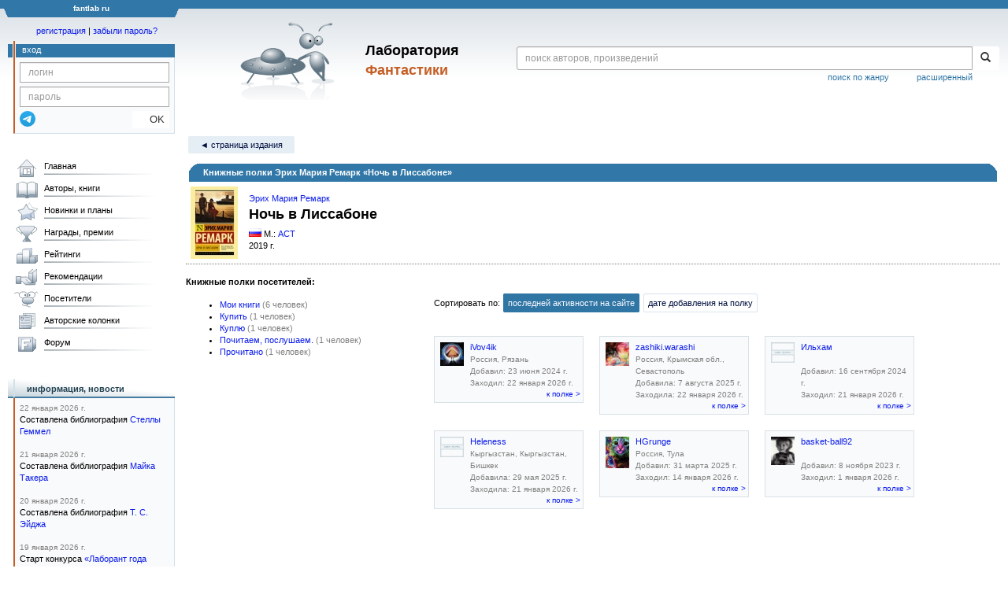

--- FILE ---
content_type: text/html;charset=UTF-8
request_url: https://fantlab.ru/edition252401/bcases?asbc=93993
body_size: 9657
content:
<!DOCTYPE html>
<html lang="ru" prefix="og: http://ogp.me/ns#">
<head>
	<title>Эрих Мария Ремарк «Ночь в Лиссабоне»</title>
	<meta charset="utf-8" />
	<meta name="viewport" content="width=device-width, initial-scale=1.0" />
	<meta name="keywords" content="фантастика фэнтези">
	<meta name="description" content="На этом сайте трудами нескольких сотен человек собирается информация о фантастике, фэнтези и обо всём, что с ними связано.">
	<meta http-equiv="PRAGMA" content="NO-CACHE">
	<meta http-equiv="Cache-control" content="NO-CACHE, must-revalidate">
	<link rel="shortcut icon" href="/favicon.ico" type="image/x-icon" />
	<link rel="apple-touch-icon" href="/img/fl_apple.png" />
    <link rel="search" type="application/opensearchdescription+xml" title="Поиск в fantlab" href="/fantlab_search.xml" />

	<meta property="og:site_name" content="fantlab.ru" />
	<meta property="og:type" content="book" />
	<meta property="og:title" content="Эрих Мария Ремарк «Ночь в Лиссабоне»" />
	<meta property="og:description" content="На этом сайте трудами нескольких сотен человек собирается информация о фантастике, фэнтези и обо всём, что с ними связано." />
	<meta property="og:image" content="https:/img/logo2.png" />
	<meta property="og:url" content="https://fantlab.ru/edition252401/bcases" />
	<script src="https://www.google.com/recaptcha/api.js?render=6Lcbe7gUAAAAACgbMR2b1Oq6ylUyxcvjkjiDim_-"></script>
	<script src="/js/jquery-1.11.0.min.js?t=1647328701"></script>
	<script src="/js/bootstrap.min.js?t=1647328701"></script>

	<script src="/js/lightbox.js?t=1647328701"></script>
	<script src="/js/jquery.fancybox.min.js?t=1647328701"></script>
	<script src="/js/bootstrap-dropdown.js?t=1647328701"></script>
	<script src="/js/bootstrap-tooltip.js?t=1647328701"></script>

	<script src="/js/jquery.tablesorter.min.js?t=1647328701"></script>
	<script src="/js/jquery.lazyload.min.js?t=1647328701"></script>
	<script src="/js/jquery.cookie.js?t=1647328701"></script>
	<script src="/js/jquery.fantlab.js?t=1756714694"></script>
	<script src="/js/default.js?t=1765003078"></script>
	<script src="/js/bookcase.js?t=1745216512"></script>
	<script src="/js/forum.js?t=1761821776"></script>
	<script src="/js/genre_voting.js?t=1727806041"></script>
	<script src="/js/ipad.js?t=1647328701"></script>
	<script src="/js/person.js?t=1701282008"></script>
	<script src="/js/recoms.js?t=1647328701"></script>
	<script src="/js/sections.js?t=1647328701"></script>
	<script src="/js/standart.js?t=1755927607"></script>
	<script src="/js/subscription.js?t=1753192512"></script>
	<script src="/js/translit.js?t=1647328701"></script>
	<script src="/js/voting.js?t=1701282008"></script>
	<script src="/js/widget.js?t=1765003078"></script>
	<script src="/js/serie.js?t=1701282008"></script>
	<script src="/js/pubplan.js?t=1701282008"></script>
	<script src="/js/up.js?t=1647328701"></script>
	<script src="/js/tickets.js?t=1720092607"></script>

<script type="text/javascript">
$(document).ready( function() {
	$('.navbar-tog').click( function() {
		$('.wrapper').toggleClass('on');
			$('.layout-flbook').toggleClass('on');
	});
	$('.fantlab').fantlab({params_in_class: false});

});





   var level2_width = 25;
</script>

    <script src="/js/layout.js?t=1755927607"></script>



    <link href="/css/custom.css?t=1713516977" rel="stylesheet" />
    <link href="/css/layout.css?t=1761211556" rel="stylesheet" />
    <link href="/css/bootstrap.css?t=1647328701" rel="stylesheet" />
    <link href="/css/bootstrap-theme.css?t=1647328701" rel="stylesheet" />
    <link href="/css/bootstrap-dropdown.css?t=1647328701" rel="stylesheet" />
    <link href="/css/bootstrap-tooltip.css?t=1647328701" rel="stylesheet" />
    <link href="/css/lightbox.css?t=1647328701" rel="stylesheet" />
    <link href="/css/jquery.fancybox.css?t=1647328701" rel="stylesheet" />
    <link href="/css/default.css?t=1761211556" rel="stylesheet" />
    <link href="/css/main-content-biblio.css?t=1760725469" rel="stylesheet" />
    <link href="/css/search.css?t=1764689456" rel="stylesheet" />
    <link href="/css/widget.css?t=1647328701" rel="stylesheet" />
    <link href="/css/person.css?t=1727806041" rel="stylesheet" />
    <link href="/css/tickets.css?t=1647328701" rel="stylesheet" />
    <link href="/css/forum.css?t=1753192512" rel="stylesheet" />


        <link href="/css/layout-adaptive.css?t=1761211556" rel="stylesheet" />



    
    
    

    <!--[if lt IE 9]>
    <script src="/js/html5.js?t=1647328701"></script>
    <script src="/js/respond.min.js?t=1647328701"></script>
    <![endif]-->
    <!--[if lte IE 9]>
    <script src="/js/jquery.placeholder.js?t=1701282008"></script>
    <![endif]-->
</head>

<body>
  <div id="_fade"></div>
  <div class="layout">
    <div class="wrapper">
      <header class="header">
        <div class="topheader">
          <div class="left-header-corner"></div>
          <div class="center" style="">
            <p>fantlab ru</p>
          </div>
          <div class="right-header-corner"></div>
        </div>
        <div class="middle-header">
          <div class="main-header">
            <div class="header-content">
              <div class="top_logo">

			    <div class="navbar-tog">
                </div>

		<a class="header__picture" title="Лаборатория Фантастики" href="/"></a>
		<div class="header__title"><span>Лаборатория</span><br>Фантастики</div>

                <div class="search bootstrap">
                  <form name="booksearch" method="GET" action='/searchmain'>
                    <div class="input-group input-group-sm">
                      <input type="text" name="searchstr" value="" class="form-control" placeholder="поиск авторов, произведений">
                      <span class="input-group-btn">
                        <button class="btn btn-default btn-sm" type="submit" title="Найти!">
                          <span class="glyphicon glyphicon-search"></span>
                        </button>
                      </span>
                    </div>
                    <a id="popup-search-warning" href="javascript://" style="display: none; float: left; margin-left: 5px; margin-right: 5px;">Исправить раскладку?</a>
                    <a class="search_link" href="/search-advanced">расширенный</a>
                    <a class="search_link" href="/bygenre">поиск по жанру</a>
                  </form>
                </div>
              </div>
            </div>
          </div>
          <aside class="header-sidebar">
              <div class="user-reg clearfix">
  <p align="center" class="user-reg-toptext" style="padding-left:14px;padding-top:5px;padding-bottom:5px"><a href="/regform">регистрация</a> | <a href="/forgotpas">забыли пароль?</a></p>
  <div class="column-left">
    <div class="empty-title-header"></div>
    <div class="title-left-edge">&nbsp;</div>
  </div>
  <div class="column-right">
    <div class="empty-title-header"></div>
    <div class="title"><span>вход</span></div>
    <div class="left-block-body">
      <form class="auth-form bootstrap" name="auth" action="/login" method="POST" role="form">
        <div class="input-group input-group-xs">
          <input type="text" name="login" class="form-control" placeholder="логин">
        </div>
        <div class="input-group input-group-xs">
          <input type="password" name="password" class="form-control" placeholder="пароль">
        </div>
        <div class="auth-form-button">
              <button class="telegram_auth" type="button">
                <svg xmlns="http://www.w3.org/2000/svg" xmlns:xlink="http://www.w3.org/1999/xlink" viewBox="0 0 240.1 240.1">
                  <linearGradient id="Oval_1_" gradientUnits="userSpaceOnUse" x1="-838.041" y1="660.581" x2="-838.041" y2="660.3427" gradientTransform="matrix(1000 0 0 -1000 838161 660581)">
                    <stop offset="0" style="stop-color:#2AABEE"/>
                    <stop offset="1" style="stop-color:#229ED9"/>
                  </linearGradient>
                  <circle fill-rule="evenodd" clip-rule="evenodd" fill="url(#Oval_1_)" cx="120.1" cy="120.1" r="120.1"/>
                  <path fill-rule="evenodd" clip-rule="evenodd" fill="#FFFFFF" d="M54.3,118.8c35-15.2,58.3-25.3,70-30.2 c33.3-13.9,40.3-16.3,44.8-16.4c1,0,3.2,0.2,4.7,1.4c1.2,1,1.5,2.3,1.7,3.3s0.4,3.1,0.2,4.7c-1.8,19-9.6,65.1-13.6,86.3 c-1.7,9-5,12-8.2,12.3c-7,0.6-12.3-4.6-19-9c-10.6-6.9-16.5-11.2-26.8-18c-11.9-7.8-4.2-12.1,2.6-19.1c1.8-1.8,32.5-29.8,33.1-32.3 c0.1-0.3,0.1-1.5-0.6-2.1c-0.7-0.6-1.7-0.4-2.5-0.2c-1.1,0.2-17.9,11.4-50.6,33.5c-4.8,3.3-9.1,4.9-13,4.8 c-4.3-0.1-12.5-2.4-18.7-4.4c-7.5-2.4-13.5-3.7-13-7.9C45.7,123.3,48.7,121.1,54.3,118.8z"/>
                </svg>
              </button>
              <script async src="https://telegram.org/js/telegram-widget.js?22"></script>
              <script>
                  $(function() {
                      console.log('auth init');
                      $('.telegram_auth').on("click", function() {
                          console.log('auth click');
                          window.Telegram.Login.auth(
                              { bot_id: '143010895', request_access: true },
                              (data) => {
                                  if (!data) {
                                      return;
                                  }

                                  console.log(data);

                                  $.ajax({
                                      dataType: "json",
                                      method: "GET",
                                      url: "/telegram_login",
                                      data: data
                                  })
                                  .done(function( json ) {
                                      console.log( json );

                                      if ( json.uid > 0 ) {
                                          console.log('success');
                                          location.reload(true);
                                      }
                                      else {
                                          alert('Аккунт telegram не привязан!');
                                      }
                                  });
                              }
                          );
                      });
                  });
              </script>
          <button type="submit" class="btn btn-default btn-xs">&nbsp;&nbsp;&nbsp;&nbsp;OK</button>
        </div>
      </form>
    </div>
  </div>  
</div>

          </aside>
        </div>
      </header>

      <div class="middle clearfix">
        <div class="modal bootstrap publisher-search-panel" >
          <div class="modal-dialog">
            <div class="modal-content">
              <div class="modal-header">
                <button type="button" class="close" data-dismiss="modal" aria-hidden="true">&times;</button>
                <p class="modal-title">Издательства</p>
              </div>
              <div class="modal-body">
                <form id="publisher-search">
                  <div class="input-group input-group-sm">
                    <input type="text" id="searchstr" class="form-control" placeholder="поиск издательства" autocomplete="off">
                    <span class="input-group-btn">
                      <button type="button" class="btn btn-default btn-sm" title="Найти!">
                        <span class="glyphicon glyphicon-search"></span>
                      </button>
                    </span>
                  </div>
                </form>
                <div class="publisher-list">
                  <p>загрузка списка...</p>
                </div>
              </div>
            </div>
          </div>
        </div>
        <div class="main-container">
          <main class="content">
                <p class="submenu paddingtop paddingbottom"><a class="submenu1" href="/edition252401">&#9668; страница издания</a></p>
    <table bgcolor="#3178A8" cellspacing="0" cellpadding="0" width="100%">
        <tr height="21">
            <td width="2" bgcolor="white">
                <img src="/img/spacer.gif" width="4" height="1">
            </td>
            <td width="12" valign="top">
                <img src="/img/leftedge_simple.gif" width="18" height="19">
            </td>
            <td width="100%">
                <p style="margin:0;margin-top:3px;margin-bottom:3px">
                    <font color="white">
                        <b>Книжные полки Эрих Мария Ремарк «Ночь в Лиссабоне»</b>
                    </font>
                </p>
            </td>
            <td width="12" valign="top">
                <img src="/img/rightedge.gif" width="18" height="19">
            </td>
            <td width="2" bgcolor="white">
                <img src="/img/spacer.gif" width="4" height="1">
            </td>
    </table>
    <table width="100%" style="border-bottom:1px dotted gray">
        <tr>
            <td>
                <a href="/edition252401"><img align="left" style="margin:3px;margin-right:10px" src="/images/editions/small/252401"></a>
            </td>
            <td width="100%">
                <p><a href='/autor14169'>Эрих Мария Ремарк</a></p>
                <p style='margin-bottom:5px'><font size=+1><b>Ночь в Лиссабоне</b></font></p>
                <p><img src='/images/flags/1.png' style='margin:0 3px 0 0'/>М.: <a href="/publisher33">АСТ</a></p>
                <p>2019 г.</p>
            </td>
        </tr>
    </table>
    <br>
    <b>Книжные полки посетителей:</b>
    <br>
    <table>
        <tr valign="top">
            <td width="300">
                <ul>
                    <li><a href="/edition252401/bcases?asbc=72683">Мои книги</a> <font color="gray">(6 человек)</font></li>
                    <li><a href="/edition252401/bcases?asbc=218694">Купить</a> <font color="gray">(1 человек)</font></li>
                    <li><a href="/edition252401/bcases?asbc=260253">Куплю</a> <font color="gray">(1 человек)</font></li>
                    <li><a href="/edition252401/bcases?asbc=269759">Почитаем, послушаем.</a> <font color="gray">(1 человек)</font></li>
                    <li><a href="/edition252401/bcases?asbc=268551">Прочитано</a> <font color="gray">(1 человек)</font></li>
                </ul>
            </td>
            <td>
                <p style='padding:3px;padding-left:10px;line-height: 2.5'>Сортировать по: 
                  <a href="/edition252401/bcases?asbc=93993&sort=activity" class="submenu2 active">последней активности на сайте</a>
                  <a href="/edition252401/bcases?asbc=93993&sort=add" class="submenu2">дате добавления на полку</a>
                </p><br>
                <div style="display: flex; flex-wrap: wrap;">
                    <div style="width:210px; max-height:160px; float:left;padding:10px">
                        <table width="100%" style="background:#F9FAFB;border:1px solid #D8E1E6">
                            <tr valign="top">
                                <td>
                                    <a href="/user126582">
                                        <img src='/images/users/126582_2' width=30 class='avatar' style='margin:4px;max-width:30px;max-height:40px;display:block'>
                                    </a>
                                </td>
                                <td width="100%" style="padding-top:4px">
                                    <a href="/user126582">
                                        iVov4ik
                                    </a>
                                    <font size="-2" color="gray">
                                        <br>Россия, Рязань
                                        <br>Добавил: 23 июня 2024 г.
                                        <br>Заходил: 22 января 2026 г.
                                        
                                        <p align=right><a href='/user126582/bookcase93993'>к полке &gt;</a></p>
                                    </font>
                                </td>
                            </tr>
                        </table>
                    </div>
                    <div style="width:210px; max-height:160px; float:left;padding:10px">
                        <table width="100%" style="background:#F9FAFB;border:1px solid #D8E1E6">
                            <tr valign="top">
                                <td>
                                    <a href="/user109990">
                                        <img src='/images/users/109990_5' width=30 class='avatar' style='margin:4px;max-width:30px;max-height:40px;display:block'>
                                    </a>
                                </td>
                                <td width="100%" style="padding-top:4px">
                                    <a href="/user109990">
                                        zashiki.warashi
                                    </a>
                                    <font size="-2" color="gray">
                                        <br>Россия, Крымская обл., Севастополь
                                        <br>Добавила: 7 августа 2025 г.
                                        <br>Заходила: 22 января 2026 г.
                                        
                                        <p align=right><a href='/user109990/bookcase72683'>к полке &gt;</a></p>
                                    </font>
                                </td>
                            </tr>
                        </table>
                    </div>
                    <div style="width:210px; max-height:160px; float:left;padding:10px">
                        <table width="100%" style="background:#F9FAFB;border:1px solid #D8E1E6">
                            <tr valign="top">
                                <td>
                                    <a href="/user197961">
                                        <img src='/images/users/197961_1' width=30 class='avatar' style='margin:4px;max-width:30px;max-height:40px;display:block'>
                                    </a>
                                </td>
                                <td width="100%" style="padding-top:4px">
                                    <a href="/user197961">
                                        Ильхам
                                    </a>
                                    <font size="-2" color="gray">
                                        <br>
                                        <br>Добавил: 16 сентября 2024 г.
                                        <br>Заходил: 21 января 2026 г.
                                        
                                        <p align=right><a href='/user197961/bookcase268753'>к полке &gt;</a></p>
                                    </font>
                                </td>
                            </tr>
                        </table>
                    </div>
                    <div style="width:210px; max-height:160px; float:left;padding:10px">
                        <table width="100%" style="background:#F9FAFB;border:1px solid #D8E1E6">
                            <tr valign="top">
                                <td>
                                    <a href="/user210109">
                                        <img src='/images/users/210109_1' width=30 class='avatar' style='margin:4px;max-width:30px;max-height:40px;display:block'>
                                    </a>
                                </td>
                                <td width="100%" style="padding-top:4px">
                                    <a href="/user210109">
                                        Heleness
                                    </a>
                                    <font size="-2" color="gray">
                                        <br>Кыргызстан, Кыргызстан, Бишкек
                                        <br>Добавила: 29 мая 2025 г.
                                        <br>Заходила: 21 января 2026 г.
                                        
                                        <p align=right><a href='/user210109/bookcase253314'>к полке &gt;</a></p>
                                    </font>
                                </td>
                            </tr>
                        </table>
                    </div>
                    <div style="width:210px; max-height:160px; float:left;padding:10px">
                        <table width="100%" style="background:#F9FAFB;border:1px solid #D8E1E6">
                            <tr valign="top">
                                <td>
                                    <a href="/user142845">
                                        <img src='/images/users/142845_2' width=30 class='avatar' style='margin:4px;max-width:30px;max-height:40px;display:block'>
                                    </a>
                                </td>
                                <td width="100%" style="padding-top:4px">
                                    <a href="/user142845">
                                        HGrunge
                                    </a>
                                    <font size="-2" color="gray">
                                        <br>Россия, Тула
                                        <br>Добавил: 31 марта 2025 г.
                                        <br>Заходил: 14 января 2026 г.
                                        
                                        <p align=right><a href='/user142845/bookcase124666'>к полке &gt;</a></p>
                                    </font>
                                </td>
                            </tr>
                        </table>
                    </div>
                    <div style="width:210px; max-height:160px; float:left;padding:10px">
                        <table width="100%" style="background:#F9FAFB;border:1px solid #D8E1E6">
                            <tr valign="top">
                                <td>
                                    <a href="/user137632">
                                        <img src='/images/users/137632_6' width=30 class='avatar' style='margin:4px;max-width:30px;max-height:40px;display:block'>
                                    </a>
                                </td>
                                <td width="100%" style="padding-top:4px">
                                    <a href="/user137632">
                                        basket-ball92
                                    </a>
                                    <font size="-2" color="gray">
                                        <br>
                                        <br>Добавил: 8 ноября 2023 г.
                                        <br>Заходил: 1 января 2026 г.
                                        
                                        <p align=right><a href='/user137632/bookcase114210'>к полке &gt;</a></p>
                                    </font>
                                </td>
                            </tr>
                        </table>
                    </div>
                </div>
            </td>
        </tr>
    </table> 

            <div align="right" style="margin:10px 10px 10px 130px" class="clearfix">
              
            </div>
          </main>
        </div>

        <aside class="left-sidebar">
          <div class="left-block-menu clearfix main-menu">
            <ul id="gmenu" style="width: 208px;">
              <li class="main-menu-level-1" id="gmenu1">
                <a class="l" href="/">Главная</a>
              </li>
              <li class="main-menu-level-1" id="gmenu2">
                <a class="l" href="/autors">Авторы, книги</a>
                <div class="main-menu-level-2-container">
                  <div>
                    <div class="main-menu-level-2-title">Авторы по алфавиту:</div>
                    <div class="menu-abc">
                      <a href="/autors192">А</a>
                      <a href="/autors193">Б</a>
                      <a href="/autors194">В</a>
                      <a href="/autors195">Г</a>
                      <a href="/autors196">Д</a>
                      <a href="/autors197">Е</a>
                      <a href="/autors198">Ж</a>
                      <a href="/autors199">З</a>
                      <a href="/autors200">И</a>
                      <a href="/autors201">Й</a>
                      <a href="/autors202">К</a>
                      <a href="/autors203">Л</a>
                      <a href="/autors204">М</a>
                      <a href="/autors205">Н</a>
                      <a href="/autors206">О</a>
                      <a href="/autors207">П</a>
                      <a href="/autors208">Р</a>
                      <a href="/autors209">С</a>
                      <a href="/autors210">Т</a>
                      <a href="/autors211">У</a>
                      <a href="/autors212">Ф</a>
                      <a href="/autors213">Х</a>
                      <a href="/autors214">Ц</a>
                      <a href="/autors215">Ч</a>
                      <a href="/autors216">Ш</a>
                      <a href="/autors217">Щ</a>
                      <a href="/autors221">Э</a>
                      <a href="/autors222">Ю</a>
                      <a href="/autors223">Я</a>
                    </div>
                    <div class="main-menu-level-2-title">Другие персоны:</div>
                    <ul>
                      <li class="main-menu-level-2"><a href="/translators">Переводчики</a></li>
                      <li class="main-menu-level-2"><a href="/dictors">Дикторы</a></li>
                      <li class="main-menu-level-2"><a href="/arts">Художники</a></li>
                    </ul>
                    <div class="main-menu-level-2-title">Циклы, серии, периодика:</div>
                    <ul>
                      <li class="main-menu-level-2"><a href="/autorseries">Межавторские циклы</a></li>
                      <li class="main-menu-level-2"><a href="/series">Книжные серии</a></li>
                      <li class="main-menu-level-2"><a href="/anthologies">Антологии</a></li>
                      <li class="main-menu-level-2"><a href="/magazines">Журналы</a></li>
                    </ul>
                    <div class="main-menu-level-2-title">Прочее:</div>
                    <ul>
                      <li class="main-menu-level-2"><a href="/publishers/top">Издательства</a></li>
                      <li class="main-menu-level-2"><a href="/bygenre">Поиск по жанру</a></li>
                      <li class="main-menu-level-2"><a href="/terms">Термины</a></li>
                      <li class="main-menu-level-2"><a href="/compare">Сравнение изданий</a></li>
                      <li class="main-menu-level-2"><a href="/atlas">Атлас миров</a></li>

                    </ul>

<!--
		    <div class="main-menu-level-2-footer">
                      <ul>
                        <li><a href="/bygenre" class="btn btn-block btn-primary-outline"><i class="fas fa-search mr-5"></i>Поиск по жанру</a></li>
                        <li><a href="/compare" class="btn btn-block btn-primary-outline"><i class="fas fa-binoculars mr-5"></i>Сравнение изданий</a></li>
                      </ul>
                    </div>

-->
                  </div>
                </div>
              </li>
              <li class="main-menu-level-1" id="gmenu3"><a class="l" href="/pubnews">Новинки и планы</a>
                <div class="main-menu-level-2-container">
                  <div>
                    <div class="main-menu-level-2-title">Новинки фантастики</div>
                    <ul>
                      <li class="main-menu-level-2"><a href="/pubnews">Русскоязычные</a></li>
                      <li class="main-menu-level-2"><a href="/pubnews?lang=1">Зарубежные</a></li>
                    </ul><br>
                    <div class="main-menu-level-2-title">Планы издательств</div>
                    <ul>
                      <li class="main-menu-level-2"><a href="/pubplans">Русскоязычные</a></li>
                      <li class="main-menu-level-2"><a href="/pubplans?lang=1">Зарубежные</a></li>
                    </ul><br>
                    <div class="main-menu-level-2-title">Планы авторов</div>
                    <ul>
                      <li class="main-menu-level-2"><a href="/autplans">Русскоязычные</a></li>
                      <li class="main-menu-level-2"><a href="/autplans?lang=1">Зарубежные</a></li>
                    </ul>
                  </div>
                </div>
              </li>
              <li class="main-menu-level-1" id="gmenu4"><a class="l" href="/awards">Награды, премии</a>
                <div class="main-menu-level-2-container">
                  <div>
                    <div class="main-menu-level-2-title">Награды, премии:</div>
                      <ul>
                        <li class="main-menu-level-2"><a href="/award5">Локус</a> <span>США</span></li>
                        <li class="main-menu-level-2"><a href="/award3">Небьюла</a> <span>США</span></li>
                        <li class="main-menu-level-2"><a href="/award4">Всемирная премия фэнтези</a> <span>США</span></li>
                        <li class="main-menu-level-2"><a href="/award2">Хьюго</a> <span>США</span></li>
                        <li class="main-menu-level-2"><a href="/award9">Аэлита</a> <span>Россия</span></li>
                        <li class="main-menu-level-2"><a href="/award86">Книга года по версии Фантлаба</a> <span>Россия</span></li>
                        <li class="main-menu-level-2"><a href="/award53">«Итоги года» от журнала «Мир Фантастики» </a> <span>Россия</span></li>
                        <li class="main-menu-level-2"><a href="/award473">Мемориальная премия имени Андрея Зильберштейна</a> <span>Россия</span></li>
                      </ul>
                      <div class="main-menu-level-2-footer">
                        <ul>
                          <li><a href="/awards" class="btn btn-block btn-primary-outline"><i class="fas fa-trophy-alt mr-5"></i>Смотреть все</a></li>
                        </ul>
                      </div>
                    </div>
                </div>
              </li>
              <li class="main-menu-level-1" id="gmenu5"><a class="l" href="/ratings">Рейтинги</a>
                <div class="main-menu-level-2-container">
                  <div>
                    <div class="main-menu-level-2-title">Рейтинги авторов</div>
                    <ul>
                      <li class="main-menu-level-2"><a href="/ratings"></b>Лучшие</b></a></li>
                      <li class="main-menu-level-2"><a href="/rating/author/popular">Популярные</a></li>
                      <li class="main-menu-level-2"><a href="/rating/author/titled">Титулованные</a></li>
                      <li class="main-menu-level-2"><a href="/rating/author/published">Самые издаваемые</a></li>
                      <li class="main-menu-level-2"><a href="/rating/author/circulation">Высокотиражные </a></li>
                      <li class="main-menu-level-2"><a href="/rating/author/responses">Рецензируемые</a></li>
                      <li class="main-menu-level-2"><a href="/rating/author/ambiguous">Противоречивые</a></li>
                      <li class="main-menu-level-2"><a href="/rating/author/gender">Гендерные</a></li>
                    </ul>
                    <div class="main-menu-level-2-title">Рейтинги произведений</div>
                    <ul>
                      <li class="main-menu-level-2"><a href="/rating/work/best">Лучшие</a></li>
                      <li class="main-menu-level-2"><a href="/rating/work/popular">Популярные</a></li>
                      <li class="main-menu-level-2"><a href="/rating/work/titled">Титулованные</a></li>
                      <li class="main-menu-level-2"><a href="/rating/work/published">Самые издаваемые</a></li>
                      <li class="main-menu-level-2"><a href="/rating/work/circulation">Высокотиражные </a></li>
                      <li class="main-menu-level-2"><a href="/rating/work/responses">Рецензируемые</a></li>
                      <li class="main-menu-level-2"><a href="/rating/work/ambiguous">Противоречивые</a></li>
                      <li class="main-menu-level-2"><a href="/rating/work/gender">Гендерные</a></li>
                      <li class="main-menu-level-2"><a href="/rating/work/lingvo">По лингвистическим признакам</a></li>
                    </ul>
                  </div>
                </div>
              </li>
              <li class="main-menu-level-1" id="gmenu6"><a class="l" href="/recoms">Рекомендации</a>
                <div class="main-menu-level-2-container">
                  <div>
                    <div class="main-menu-level-2-title">Мои персонифицированные рекомендации</div>
                    <div class="main-menu-level-2-footer">
                      <p>Раздел доступен только после регистрации и оценивания нескольких произведений.</p><br>
                      <ul>
                        <li><a href="/regform" class="btn btn-block btn-primary-outline"><i class="fas fa-search mr-5"></i>Регистрация</a></li>
                      </ul>
                    </div>
                  </div>
              </li>
              <li class="main-menu-level-1" id="gmenu7"><a class="l" href="/usersclasspage1">Посетители</a>
                <div class="main-menu-level-2-container">
                  <div>
                    <div class="main-menu-level-2-title">Поиск посетителей по сайту:</div>
                    <form name="searchform" method="get" action="/usersclasspage1"><input type="text" placeholder="Логин или ФИО" name="usersearch" value="" class="form-control" style="width:230px" autocomplete="off"></form><br>
                    <div class="main-menu-level-2-footer">
                      <ul>
                        <li><a href="/usersclasspage1" class="btn btn-block btn-primary-outline"><i class="fas fa-search mr-5"></i>К разделу</a></li>
                      </ul>
                    </div>
              </li>
              <li class="main-menu-level-1" id="gmenu8"><a class="l" href="/blogs">Авторские колонки</a>
                <div class="main-menu-level-2-container">
                  <div>
                    <div class="main-menu-level-2-title">Популярные авторские колонки и блоги</div>
                      <ul>
                        <li class="main-menu-level-2"><a href="/community248">Новинки и планы издательств в жанре фантастики</a> <span>выходит регулярно, сюда пишут и сами издательства</span></li>
                        <li class="main-menu-level-2"><a href="/community971">Издательство «Эксмо»</a> <span>персональная рубрика</span></li>
                        <li class="main-menu-level-2"><a href="/community997">Издательство «АСТ»</a> <span>персональная рубрика</span></li>
                        <li class="main-menu-level-2"><a href="/community976">Издательство «Азбука»</a> <span>персональная рубрика</span></li>
                        <li class="main-menu-level-2"><a href="/community631">Издательство «Фантастика Книжный Клуб»</a> <span>персональная рубрика</span></li>
                        <li class="main-menu-level-2"><a href="/community548">Самодельные и малотиражные издания</a></li>
                        <li class="main-menu-level-2"><a href="/community253">Рецензии на фантастические книги</a></li>
                        <li class="main-menu-level-2"><a href="/user17299/blog">Личная колонка k2007</a> <span>регулярные сводки по новинкам от одного из админов сайта</span></li>
                        <li class="main-menu-level-2"><a href="/community249">Глас админа</a> <span>тут всё о новшествах сайта, в т.ч. технических</span></li>
                      </ul>
                    <div class="main-menu-level-2-footer">
                      <ul>
                        <li><a href="/allblogs" class="btn btn-block btn-primary-outline"><i class="fas fa-search mr-5"></i>Лента статей</a></li>
                      </ul>
                    </div>
                  </div>
                </div>
              </li>
              <li class="main-menu-level-1" id="gmenu9"><a class="l" href="/forum">Форум</a>
                <div class="main-menu-level-2-container">
                  <div>
                    <div class="main-menu-level-2-title">Форумы о фантастике и фэнтези</div>
                      <ul>
                        <li class="main-menu-level-2"><a href="/forum/forum14page1">Произведения, авторы, жанры</a></li>
                        <li class="main-menu-level-2"><a href="/forum/forum15page1">Издания, издательства, электронные книги</a></li>
                        <li class="main-menu-level-2"><a href="/forum/forum13page1">Новости, конвенты, конкурсы</a></li>
                        <li class="main-menu-level-2"><a href="/forum/forum1page1">Другие окололитературные темы</a></li>
                      </ul>
                    <div class="main-menu-level-2-footer">
                      <ul>
                        <li><a href="/forum" class="btn btn-block btn-primary-outline"><i class="fas fa-search mr-5"></i>Все форумы</a></li>
                      </ul>
                    </div>
                  </div>
                </div>
              </li>
            </ul>
          </div>



            <br>
            <br>
            <div class="left-block" id="wg-news">
              <div class="left-block-title-container">
                <div class="left-block-start"></div>
                <div class="left-block-title"><span>информация, новости</span> <img class="hidden-block-image" src="/img/hidden_block_arrow.png"></div>
              </div>
              <div class="left-block-body">
                <div>
                  <p style="color:gray; font-size: x-small;">22 января 2026 г.</p>
                  <p style="margin-bottom: 15px">Составлена библиография <a href="/autor9000">Стеллы Геммел</a> </p>
                  <p style="color:gray; font-size: x-small;">21 января 2026 г.</p>
                  <p style="margin-bottom: 15px">Составлена библиография <a href="/autor55215">Майка Такера</a> </p>
                  <p style="color:gray; font-size: x-small;">20 января 2026 г.</p>
                  <p style="margin-bottom: 15px">Составлена библиография <a href="/autor152689">Т. С. Эйджа</a></p>
                  <p style="color:gray; font-size: x-small;">19 января 2026 г.</p>
                  <p style="margin-bottom: 15px">Старт конкурса <a href="/forum/forum3page1/topic11676page1#msg4873040">«Лаборант года 2025»</a></p>
                  <p style="color:gray; font-size: x-small;">18 января 2026 г.</p>
                  <p style="margin-bottom: 15px">Составлена полная страница журнала <span class="fantlab work_424256" data-fantlab_type="work" data-fantlab_id="424256"><a href="/work424256">«Realms of Fantasy»</a></span></p>
                </div>
              </div>
            </div>
            <br>
<br>
<div class="left-block" id="wg-randomwork" style='position:relative'>
  <div class="left-block-title-container">
    <div class="left-block-start"></div>
    <div class="left-block-title"><span>А вот, например:</span> <img class="hidden-block-image" src="/img/hidden_block_arrow.png"></div>
  </div>
  <div class="left-block-body" id="randomworkcontent">
        <div style="text-align: center">

      <div style='float:right'>
      <a onclick='GetRandomWork()' title='Обновить' style='cursor:pointer'><img src='/img/random_work_reload.svg' style='padding:4px;width:24px'></a>
      </div>

      <a href='/autor1948'>Павел Корнев</a>
      <br>
      <b><a href='/work633442'>Бессердечный</a></b>

      <br><br>

      <table width=100% style='min-height:120px;'><tr>

      <td>
      <a href='/edition298960' title='Сиятельный'><img src='/images/editions/small/298960'></a><br>
      <font size=-2 color=gray>2020</font>
      </td>

      <td>
      <a href='/edition145818' title='Бессердечный'><img src='/images/editions/small/145818'></a><br>
      <font size=-2 color=gray>2015</font>
      </td>


      </tr></table>

      <br>
      <p align=left>Рейтинг: <b>8</b> <font size=-2 color=gray>(1326)</font></p>
      <br>
      <p align=left style='padding-bottom:5px'><a class=agray href='/user122912'>Alex86</a>:</p>
      <p align=left style='margin-left:15px;padding-left:10px;border-left:1px solid #D2E0E8;margin-bottom:8px;overflow-wrap: break-word;'><i>Великолепная книга, которая продолжается ровно с момента окончания прошлой - не зря автор разбил этот роман на две объемные части, потому что ни о какой вяловатости здесь уже даже нельзя и заикаться, действиями и событиями забита просто вся книга, и это</i>... <a class=agray href='/work633442/toresponse306125'>&gt;&gt;</a></p>
      <table width=100%><tr><td align=left>
      </td><td align=right>оценка: 10</td></tr>
      </table>

    </div>

  </div>


</div>


          <div id=menubottomdiv></div>
        </aside>
      </div>
  <footer class="footer">
    <br>
    <div class="footer-links">
      <div class="footer-useful-links">
        <a href="/about">О сайте</a> (<a class=agray2 href="/en">eng</a>, <a class=agray2 href="/fr">fra</a>, <a class=agray2 href="/ua">укр</a>) |
        <a href="/reglament">Регламент</a> |
        <a href="/faq">FAQ</a> |
        <a href="/contacts">Контакты</a> |
<!--        <a href="/blogarticle74118">реклама и сотрудничество</a> | -->
        <a href="/article1297">Наши награды</a> |
        <a href="https://vk.com/fantlab" target="_blank" rel="nofollow">ВКонтакте</a> |
        <a href="https://t.me/fantlabru" target="_blank" rel="nofollow">Telegram</a> |
        <a href="/blogarticle77453" rel="nofollow">Donate</a> |
        <a href="/fleditions">Наши товары</a>
      </div>
    </div>
    <br>
    <br>

    <span style="color: gray">Любое использование материалов сайта допускается только с указанием активной ссылки на источник.<br>© 2005-2026
      <a style='color:gray' href='//fantlab.ru'>«Лаборатория Фантастики»</a>.
    </span>
    <noindex>
    <br>
    <br>
     
<script type="text/javascript" >
   (function(m,e,t,r,i,k,a){m[i]=m[i]||function(){(m[i].a=m[i].a||[]).push(arguments)};
   m[i].l=1*new Date();k=e.createElement(t),a=e.getElementsByTagName(t)[0],k.async=1,k.src=r,a.parentNode.insertBefore(k,a)})
   (window, document, "script", "https://mc.yandex.ru/metrika/tag.js", "ym");

   ym(24751760, "init", {
        clickmap:true,
        trackLinks:true,
        accurateTrackBounce:true
   });
</script>
<noscript><div><img src="https://mc.yandex.ru/watch/24751760" style="position:absolute; left:-9999px;" alt="" /></div></noscript>

    <br>
    <br>
    </noindex>
  </footer>

    </div>
  </div>


<div class="leftbar-wrap">
 <a href="#0" id="scroll-back">
  <span class="active-area">
   <span class="bar-desc">⇓</span>
  </span>
 </a>
 <a href="#" class="left-controlbar">
  <span class="active-area">
   <span class="bar-desc">⇑ Наверх</span>
  </span>
 </a>
</div>



</body>
</html>

<style>
.bootstrap * {
  -webkit-box-sizing: border-box;
     -moz-box-sizing: border-box;
          box-sizing: border-box;
}
.bootstrap:before,
.bootstrap:after * {
  -webkit-box-sizing: border-box;
     -moz-box-sizing: border-box;
          box-sizing: border-box;
}




</style>


--- FILE ---
content_type: text/html; charset=utf-8
request_url: https://www.google.com/recaptcha/api2/anchor?ar=1&k=6Lcbe7gUAAAAACgbMR2b1Oq6ylUyxcvjkjiDim_-&co=aHR0cHM6Ly9mYW50bGFiLnJ1OjQ0Mw..&hl=en&v=PoyoqOPhxBO7pBk68S4YbpHZ&size=invisible&anchor-ms=20000&execute-ms=30000&cb=eeiql6cej4gh
body_size: 48577
content:
<!DOCTYPE HTML><html dir="ltr" lang="en"><head><meta http-equiv="Content-Type" content="text/html; charset=UTF-8">
<meta http-equiv="X-UA-Compatible" content="IE=edge">
<title>reCAPTCHA</title>
<style type="text/css">
/* cyrillic-ext */
@font-face {
  font-family: 'Roboto';
  font-style: normal;
  font-weight: 400;
  font-stretch: 100%;
  src: url(//fonts.gstatic.com/s/roboto/v48/KFO7CnqEu92Fr1ME7kSn66aGLdTylUAMa3GUBHMdazTgWw.woff2) format('woff2');
  unicode-range: U+0460-052F, U+1C80-1C8A, U+20B4, U+2DE0-2DFF, U+A640-A69F, U+FE2E-FE2F;
}
/* cyrillic */
@font-face {
  font-family: 'Roboto';
  font-style: normal;
  font-weight: 400;
  font-stretch: 100%;
  src: url(//fonts.gstatic.com/s/roboto/v48/KFO7CnqEu92Fr1ME7kSn66aGLdTylUAMa3iUBHMdazTgWw.woff2) format('woff2');
  unicode-range: U+0301, U+0400-045F, U+0490-0491, U+04B0-04B1, U+2116;
}
/* greek-ext */
@font-face {
  font-family: 'Roboto';
  font-style: normal;
  font-weight: 400;
  font-stretch: 100%;
  src: url(//fonts.gstatic.com/s/roboto/v48/KFO7CnqEu92Fr1ME7kSn66aGLdTylUAMa3CUBHMdazTgWw.woff2) format('woff2');
  unicode-range: U+1F00-1FFF;
}
/* greek */
@font-face {
  font-family: 'Roboto';
  font-style: normal;
  font-weight: 400;
  font-stretch: 100%;
  src: url(//fonts.gstatic.com/s/roboto/v48/KFO7CnqEu92Fr1ME7kSn66aGLdTylUAMa3-UBHMdazTgWw.woff2) format('woff2');
  unicode-range: U+0370-0377, U+037A-037F, U+0384-038A, U+038C, U+038E-03A1, U+03A3-03FF;
}
/* math */
@font-face {
  font-family: 'Roboto';
  font-style: normal;
  font-weight: 400;
  font-stretch: 100%;
  src: url(//fonts.gstatic.com/s/roboto/v48/KFO7CnqEu92Fr1ME7kSn66aGLdTylUAMawCUBHMdazTgWw.woff2) format('woff2');
  unicode-range: U+0302-0303, U+0305, U+0307-0308, U+0310, U+0312, U+0315, U+031A, U+0326-0327, U+032C, U+032F-0330, U+0332-0333, U+0338, U+033A, U+0346, U+034D, U+0391-03A1, U+03A3-03A9, U+03B1-03C9, U+03D1, U+03D5-03D6, U+03F0-03F1, U+03F4-03F5, U+2016-2017, U+2034-2038, U+203C, U+2040, U+2043, U+2047, U+2050, U+2057, U+205F, U+2070-2071, U+2074-208E, U+2090-209C, U+20D0-20DC, U+20E1, U+20E5-20EF, U+2100-2112, U+2114-2115, U+2117-2121, U+2123-214F, U+2190, U+2192, U+2194-21AE, U+21B0-21E5, U+21F1-21F2, U+21F4-2211, U+2213-2214, U+2216-22FF, U+2308-230B, U+2310, U+2319, U+231C-2321, U+2336-237A, U+237C, U+2395, U+239B-23B7, U+23D0, U+23DC-23E1, U+2474-2475, U+25AF, U+25B3, U+25B7, U+25BD, U+25C1, U+25CA, U+25CC, U+25FB, U+266D-266F, U+27C0-27FF, U+2900-2AFF, U+2B0E-2B11, U+2B30-2B4C, U+2BFE, U+3030, U+FF5B, U+FF5D, U+1D400-1D7FF, U+1EE00-1EEFF;
}
/* symbols */
@font-face {
  font-family: 'Roboto';
  font-style: normal;
  font-weight: 400;
  font-stretch: 100%;
  src: url(//fonts.gstatic.com/s/roboto/v48/KFO7CnqEu92Fr1ME7kSn66aGLdTylUAMaxKUBHMdazTgWw.woff2) format('woff2');
  unicode-range: U+0001-000C, U+000E-001F, U+007F-009F, U+20DD-20E0, U+20E2-20E4, U+2150-218F, U+2190, U+2192, U+2194-2199, U+21AF, U+21E6-21F0, U+21F3, U+2218-2219, U+2299, U+22C4-22C6, U+2300-243F, U+2440-244A, U+2460-24FF, U+25A0-27BF, U+2800-28FF, U+2921-2922, U+2981, U+29BF, U+29EB, U+2B00-2BFF, U+4DC0-4DFF, U+FFF9-FFFB, U+10140-1018E, U+10190-1019C, U+101A0, U+101D0-101FD, U+102E0-102FB, U+10E60-10E7E, U+1D2C0-1D2D3, U+1D2E0-1D37F, U+1F000-1F0FF, U+1F100-1F1AD, U+1F1E6-1F1FF, U+1F30D-1F30F, U+1F315, U+1F31C, U+1F31E, U+1F320-1F32C, U+1F336, U+1F378, U+1F37D, U+1F382, U+1F393-1F39F, U+1F3A7-1F3A8, U+1F3AC-1F3AF, U+1F3C2, U+1F3C4-1F3C6, U+1F3CA-1F3CE, U+1F3D4-1F3E0, U+1F3ED, U+1F3F1-1F3F3, U+1F3F5-1F3F7, U+1F408, U+1F415, U+1F41F, U+1F426, U+1F43F, U+1F441-1F442, U+1F444, U+1F446-1F449, U+1F44C-1F44E, U+1F453, U+1F46A, U+1F47D, U+1F4A3, U+1F4B0, U+1F4B3, U+1F4B9, U+1F4BB, U+1F4BF, U+1F4C8-1F4CB, U+1F4D6, U+1F4DA, U+1F4DF, U+1F4E3-1F4E6, U+1F4EA-1F4ED, U+1F4F7, U+1F4F9-1F4FB, U+1F4FD-1F4FE, U+1F503, U+1F507-1F50B, U+1F50D, U+1F512-1F513, U+1F53E-1F54A, U+1F54F-1F5FA, U+1F610, U+1F650-1F67F, U+1F687, U+1F68D, U+1F691, U+1F694, U+1F698, U+1F6AD, U+1F6B2, U+1F6B9-1F6BA, U+1F6BC, U+1F6C6-1F6CF, U+1F6D3-1F6D7, U+1F6E0-1F6EA, U+1F6F0-1F6F3, U+1F6F7-1F6FC, U+1F700-1F7FF, U+1F800-1F80B, U+1F810-1F847, U+1F850-1F859, U+1F860-1F887, U+1F890-1F8AD, U+1F8B0-1F8BB, U+1F8C0-1F8C1, U+1F900-1F90B, U+1F93B, U+1F946, U+1F984, U+1F996, U+1F9E9, U+1FA00-1FA6F, U+1FA70-1FA7C, U+1FA80-1FA89, U+1FA8F-1FAC6, U+1FACE-1FADC, U+1FADF-1FAE9, U+1FAF0-1FAF8, U+1FB00-1FBFF;
}
/* vietnamese */
@font-face {
  font-family: 'Roboto';
  font-style: normal;
  font-weight: 400;
  font-stretch: 100%;
  src: url(//fonts.gstatic.com/s/roboto/v48/KFO7CnqEu92Fr1ME7kSn66aGLdTylUAMa3OUBHMdazTgWw.woff2) format('woff2');
  unicode-range: U+0102-0103, U+0110-0111, U+0128-0129, U+0168-0169, U+01A0-01A1, U+01AF-01B0, U+0300-0301, U+0303-0304, U+0308-0309, U+0323, U+0329, U+1EA0-1EF9, U+20AB;
}
/* latin-ext */
@font-face {
  font-family: 'Roboto';
  font-style: normal;
  font-weight: 400;
  font-stretch: 100%;
  src: url(//fonts.gstatic.com/s/roboto/v48/KFO7CnqEu92Fr1ME7kSn66aGLdTylUAMa3KUBHMdazTgWw.woff2) format('woff2');
  unicode-range: U+0100-02BA, U+02BD-02C5, U+02C7-02CC, U+02CE-02D7, U+02DD-02FF, U+0304, U+0308, U+0329, U+1D00-1DBF, U+1E00-1E9F, U+1EF2-1EFF, U+2020, U+20A0-20AB, U+20AD-20C0, U+2113, U+2C60-2C7F, U+A720-A7FF;
}
/* latin */
@font-face {
  font-family: 'Roboto';
  font-style: normal;
  font-weight: 400;
  font-stretch: 100%;
  src: url(//fonts.gstatic.com/s/roboto/v48/KFO7CnqEu92Fr1ME7kSn66aGLdTylUAMa3yUBHMdazQ.woff2) format('woff2');
  unicode-range: U+0000-00FF, U+0131, U+0152-0153, U+02BB-02BC, U+02C6, U+02DA, U+02DC, U+0304, U+0308, U+0329, U+2000-206F, U+20AC, U+2122, U+2191, U+2193, U+2212, U+2215, U+FEFF, U+FFFD;
}
/* cyrillic-ext */
@font-face {
  font-family: 'Roboto';
  font-style: normal;
  font-weight: 500;
  font-stretch: 100%;
  src: url(//fonts.gstatic.com/s/roboto/v48/KFO7CnqEu92Fr1ME7kSn66aGLdTylUAMa3GUBHMdazTgWw.woff2) format('woff2');
  unicode-range: U+0460-052F, U+1C80-1C8A, U+20B4, U+2DE0-2DFF, U+A640-A69F, U+FE2E-FE2F;
}
/* cyrillic */
@font-face {
  font-family: 'Roboto';
  font-style: normal;
  font-weight: 500;
  font-stretch: 100%;
  src: url(//fonts.gstatic.com/s/roboto/v48/KFO7CnqEu92Fr1ME7kSn66aGLdTylUAMa3iUBHMdazTgWw.woff2) format('woff2');
  unicode-range: U+0301, U+0400-045F, U+0490-0491, U+04B0-04B1, U+2116;
}
/* greek-ext */
@font-face {
  font-family: 'Roboto';
  font-style: normal;
  font-weight: 500;
  font-stretch: 100%;
  src: url(//fonts.gstatic.com/s/roboto/v48/KFO7CnqEu92Fr1ME7kSn66aGLdTylUAMa3CUBHMdazTgWw.woff2) format('woff2');
  unicode-range: U+1F00-1FFF;
}
/* greek */
@font-face {
  font-family: 'Roboto';
  font-style: normal;
  font-weight: 500;
  font-stretch: 100%;
  src: url(//fonts.gstatic.com/s/roboto/v48/KFO7CnqEu92Fr1ME7kSn66aGLdTylUAMa3-UBHMdazTgWw.woff2) format('woff2');
  unicode-range: U+0370-0377, U+037A-037F, U+0384-038A, U+038C, U+038E-03A1, U+03A3-03FF;
}
/* math */
@font-face {
  font-family: 'Roboto';
  font-style: normal;
  font-weight: 500;
  font-stretch: 100%;
  src: url(//fonts.gstatic.com/s/roboto/v48/KFO7CnqEu92Fr1ME7kSn66aGLdTylUAMawCUBHMdazTgWw.woff2) format('woff2');
  unicode-range: U+0302-0303, U+0305, U+0307-0308, U+0310, U+0312, U+0315, U+031A, U+0326-0327, U+032C, U+032F-0330, U+0332-0333, U+0338, U+033A, U+0346, U+034D, U+0391-03A1, U+03A3-03A9, U+03B1-03C9, U+03D1, U+03D5-03D6, U+03F0-03F1, U+03F4-03F5, U+2016-2017, U+2034-2038, U+203C, U+2040, U+2043, U+2047, U+2050, U+2057, U+205F, U+2070-2071, U+2074-208E, U+2090-209C, U+20D0-20DC, U+20E1, U+20E5-20EF, U+2100-2112, U+2114-2115, U+2117-2121, U+2123-214F, U+2190, U+2192, U+2194-21AE, U+21B0-21E5, U+21F1-21F2, U+21F4-2211, U+2213-2214, U+2216-22FF, U+2308-230B, U+2310, U+2319, U+231C-2321, U+2336-237A, U+237C, U+2395, U+239B-23B7, U+23D0, U+23DC-23E1, U+2474-2475, U+25AF, U+25B3, U+25B7, U+25BD, U+25C1, U+25CA, U+25CC, U+25FB, U+266D-266F, U+27C0-27FF, U+2900-2AFF, U+2B0E-2B11, U+2B30-2B4C, U+2BFE, U+3030, U+FF5B, U+FF5D, U+1D400-1D7FF, U+1EE00-1EEFF;
}
/* symbols */
@font-face {
  font-family: 'Roboto';
  font-style: normal;
  font-weight: 500;
  font-stretch: 100%;
  src: url(//fonts.gstatic.com/s/roboto/v48/KFO7CnqEu92Fr1ME7kSn66aGLdTylUAMaxKUBHMdazTgWw.woff2) format('woff2');
  unicode-range: U+0001-000C, U+000E-001F, U+007F-009F, U+20DD-20E0, U+20E2-20E4, U+2150-218F, U+2190, U+2192, U+2194-2199, U+21AF, U+21E6-21F0, U+21F3, U+2218-2219, U+2299, U+22C4-22C6, U+2300-243F, U+2440-244A, U+2460-24FF, U+25A0-27BF, U+2800-28FF, U+2921-2922, U+2981, U+29BF, U+29EB, U+2B00-2BFF, U+4DC0-4DFF, U+FFF9-FFFB, U+10140-1018E, U+10190-1019C, U+101A0, U+101D0-101FD, U+102E0-102FB, U+10E60-10E7E, U+1D2C0-1D2D3, U+1D2E0-1D37F, U+1F000-1F0FF, U+1F100-1F1AD, U+1F1E6-1F1FF, U+1F30D-1F30F, U+1F315, U+1F31C, U+1F31E, U+1F320-1F32C, U+1F336, U+1F378, U+1F37D, U+1F382, U+1F393-1F39F, U+1F3A7-1F3A8, U+1F3AC-1F3AF, U+1F3C2, U+1F3C4-1F3C6, U+1F3CA-1F3CE, U+1F3D4-1F3E0, U+1F3ED, U+1F3F1-1F3F3, U+1F3F5-1F3F7, U+1F408, U+1F415, U+1F41F, U+1F426, U+1F43F, U+1F441-1F442, U+1F444, U+1F446-1F449, U+1F44C-1F44E, U+1F453, U+1F46A, U+1F47D, U+1F4A3, U+1F4B0, U+1F4B3, U+1F4B9, U+1F4BB, U+1F4BF, U+1F4C8-1F4CB, U+1F4D6, U+1F4DA, U+1F4DF, U+1F4E3-1F4E6, U+1F4EA-1F4ED, U+1F4F7, U+1F4F9-1F4FB, U+1F4FD-1F4FE, U+1F503, U+1F507-1F50B, U+1F50D, U+1F512-1F513, U+1F53E-1F54A, U+1F54F-1F5FA, U+1F610, U+1F650-1F67F, U+1F687, U+1F68D, U+1F691, U+1F694, U+1F698, U+1F6AD, U+1F6B2, U+1F6B9-1F6BA, U+1F6BC, U+1F6C6-1F6CF, U+1F6D3-1F6D7, U+1F6E0-1F6EA, U+1F6F0-1F6F3, U+1F6F7-1F6FC, U+1F700-1F7FF, U+1F800-1F80B, U+1F810-1F847, U+1F850-1F859, U+1F860-1F887, U+1F890-1F8AD, U+1F8B0-1F8BB, U+1F8C0-1F8C1, U+1F900-1F90B, U+1F93B, U+1F946, U+1F984, U+1F996, U+1F9E9, U+1FA00-1FA6F, U+1FA70-1FA7C, U+1FA80-1FA89, U+1FA8F-1FAC6, U+1FACE-1FADC, U+1FADF-1FAE9, U+1FAF0-1FAF8, U+1FB00-1FBFF;
}
/* vietnamese */
@font-face {
  font-family: 'Roboto';
  font-style: normal;
  font-weight: 500;
  font-stretch: 100%;
  src: url(//fonts.gstatic.com/s/roboto/v48/KFO7CnqEu92Fr1ME7kSn66aGLdTylUAMa3OUBHMdazTgWw.woff2) format('woff2');
  unicode-range: U+0102-0103, U+0110-0111, U+0128-0129, U+0168-0169, U+01A0-01A1, U+01AF-01B0, U+0300-0301, U+0303-0304, U+0308-0309, U+0323, U+0329, U+1EA0-1EF9, U+20AB;
}
/* latin-ext */
@font-face {
  font-family: 'Roboto';
  font-style: normal;
  font-weight: 500;
  font-stretch: 100%;
  src: url(//fonts.gstatic.com/s/roboto/v48/KFO7CnqEu92Fr1ME7kSn66aGLdTylUAMa3KUBHMdazTgWw.woff2) format('woff2');
  unicode-range: U+0100-02BA, U+02BD-02C5, U+02C7-02CC, U+02CE-02D7, U+02DD-02FF, U+0304, U+0308, U+0329, U+1D00-1DBF, U+1E00-1E9F, U+1EF2-1EFF, U+2020, U+20A0-20AB, U+20AD-20C0, U+2113, U+2C60-2C7F, U+A720-A7FF;
}
/* latin */
@font-face {
  font-family: 'Roboto';
  font-style: normal;
  font-weight: 500;
  font-stretch: 100%;
  src: url(//fonts.gstatic.com/s/roboto/v48/KFO7CnqEu92Fr1ME7kSn66aGLdTylUAMa3yUBHMdazQ.woff2) format('woff2');
  unicode-range: U+0000-00FF, U+0131, U+0152-0153, U+02BB-02BC, U+02C6, U+02DA, U+02DC, U+0304, U+0308, U+0329, U+2000-206F, U+20AC, U+2122, U+2191, U+2193, U+2212, U+2215, U+FEFF, U+FFFD;
}
/* cyrillic-ext */
@font-face {
  font-family: 'Roboto';
  font-style: normal;
  font-weight: 900;
  font-stretch: 100%;
  src: url(//fonts.gstatic.com/s/roboto/v48/KFO7CnqEu92Fr1ME7kSn66aGLdTylUAMa3GUBHMdazTgWw.woff2) format('woff2');
  unicode-range: U+0460-052F, U+1C80-1C8A, U+20B4, U+2DE0-2DFF, U+A640-A69F, U+FE2E-FE2F;
}
/* cyrillic */
@font-face {
  font-family: 'Roboto';
  font-style: normal;
  font-weight: 900;
  font-stretch: 100%;
  src: url(//fonts.gstatic.com/s/roboto/v48/KFO7CnqEu92Fr1ME7kSn66aGLdTylUAMa3iUBHMdazTgWw.woff2) format('woff2');
  unicode-range: U+0301, U+0400-045F, U+0490-0491, U+04B0-04B1, U+2116;
}
/* greek-ext */
@font-face {
  font-family: 'Roboto';
  font-style: normal;
  font-weight: 900;
  font-stretch: 100%;
  src: url(//fonts.gstatic.com/s/roboto/v48/KFO7CnqEu92Fr1ME7kSn66aGLdTylUAMa3CUBHMdazTgWw.woff2) format('woff2');
  unicode-range: U+1F00-1FFF;
}
/* greek */
@font-face {
  font-family: 'Roboto';
  font-style: normal;
  font-weight: 900;
  font-stretch: 100%;
  src: url(//fonts.gstatic.com/s/roboto/v48/KFO7CnqEu92Fr1ME7kSn66aGLdTylUAMa3-UBHMdazTgWw.woff2) format('woff2');
  unicode-range: U+0370-0377, U+037A-037F, U+0384-038A, U+038C, U+038E-03A1, U+03A3-03FF;
}
/* math */
@font-face {
  font-family: 'Roboto';
  font-style: normal;
  font-weight: 900;
  font-stretch: 100%;
  src: url(//fonts.gstatic.com/s/roboto/v48/KFO7CnqEu92Fr1ME7kSn66aGLdTylUAMawCUBHMdazTgWw.woff2) format('woff2');
  unicode-range: U+0302-0303, U+0305, U+0307-0308, U+0310, U+0312, U+0315, U+031A, U+0326-0327, U+032C, U+032F-0330, U+0332-0333, U+0338, U+033A, U+0346, U+034D, U+0391-03A1, U+03A3-03A9, U+03B1-03C9, U+03D1, U+03D5-03D6, U+03F0-03F1, U+03F4-03F5, U+2016-2017, U+2034-2038, U+203C, U+2040, U+2043, U+2047, U+2050, U+2057, U+205F, U+2070-2071, U+2074-208E, U+2090-209C, U+20D0-20DC, U+20E1, U+20E5-20EF, U+2100-2112, U+2114-2115, U+2117-2121, U+2123-214F, U+2190, U+2192, U+2194-21AE, U+21B0-21E5, U+21F1-21F2, U+21F4-2211, U+2213-2214, U+2216-22FF, U+2308-230B, U+2310, U+2319, U+231C-2321, U+2336-237A, U+237C, U+2395, U+239B-23B7, U+23D0, U+23DC-23E1, U+2474-2475, U+25AF, U+25B3, U+25B7, U+25BD, U+25C1, U+25CA, U+25CC, U+25FB, U+266D-266F, U+27C0-27FF, U+2900-2AFF, U+2B0E-2B11, U+2B30-2B4C, U+2BFE, U+3030, U+FF5B, U+FF5D, U+1D400-1D7FF, U+1EE00-1EEFF;
}
/* symbols */
@font-face {
  font-family: 'Roboto';
  font-style: normal;
  font-weight: 900;
  font-stretch: 100%;
  src: url(//fonts.gstatic.com/s/roboto/v48/KFO7CnqEu92Fr1ME7kSn66aGLdTylUAMaxKUBHMdazTgWw.woff2) format('woff2');
  unicode-range: U+0001-000C, U+000E-001F, U+007F-009F, U+20DD-20E0, U+20E2-20E4, U+2150-218F, U+2190, U+2192, U+2194-2199, U+21AF, U+21E6-21F0, U+21F3, U+2218-2219, U+2299, U+22C4-22C6, U+2300-243F, U+2440-244A, U+2460-24FF, U+25A0-27BF, U+2800-28FF, U+2921-2922, U+2981, U+29BF, U+29EB, U+2B00-2BFF, U+4DC0-4DFF, U+FFF9-FFFB, U+10140-1018E, U+10190-1019C, U+101A0, U+101D0-101FD, U+102E0-102FB, U+10E60-10E7E, U+1D2C0-1D2D3, U+1D2E0-1D37F, U+1F000-1F0FF, U+1F100-1F1AD, U+1F1E6-1F1FF, U+1F30D-1F30F, U+1F315, U+1F31C, U+1F31E, U+1F320-1F32C, U+1F336, U+1F378, U+1F37D, U+1F382, U+1F393-1F39F, U+1F3A7-1F3A8, U+1F3AC-1F3AF, U+1F3C2, U+1F3C4-1F3C6, U+1F3CA-1F3CE, U+1F3D4-1F3E0, U+1F3ED, U+1F3F1-1F3F3, U+1F3F5-1F3F7, U+1F408, U+1F415, U+1F41F, U+1F426, U+1F43F, U+1F441-1F442, U+1F444, U+1F446-1F449, U+1F44C-1F44E, U+1F453, U+1F46A, U+1F47D, U+1F4A3, U+1F4B0, U+1F4B3, U+1F4B9, U+1F4BB, U+1F4BF, U+1F4C8-1F4CB, U+1F4D6, U+1F4DA, U+1F4DF, U+1F4E3-1F4E6, U+1F4EA-1F4ED, U+1F4F7, U+1F4F9-1F4FB, U+1F4FD-1F4FE, U+1F503, U+1F507-1F50B, U+1F50D, U+1F512-1F513, U+1F53E-1F54A, U+1F54F-1F5FA, U+1F610, U+1F650-1F67F, U+1F687, U+1F68D, U+1F691, U+1F694, U+1F698, U+1F6AD, U+1F6B2, U+1F6B9-1F6BA, U+1F6BC, U+1F6C6-1F6CF, U+1F6D3-1F6D7, U+1F6E0-1F6EA, U+1F6F0-1F6F3, U+1F6F7-1F6FC, U+1F700-1F7FF, U+1F800-1F80B, U+1F810-1F847, U+1F850-1F859, U+1F860-1F887, U+1F890-1F8AD, U+1F8B0-1F8BB, U+1F8C0-1F8C1, U+1F900-1F90B, U+1F93B, U+1F946, U+1F984, U+1F996, U+1F9E9, U+1FA00-1FA6F, U+1FA70-1FA7C, U+1FA80-1FA89, U+1FA8F-1FAC6, U+1FACE-1FADC, U+1FADF-1FAE9, U+1FAF0-1FAF8, U+1FB00-1FBFF;
}
/* vietnamese */
@font-face {
  font-family: 'Roboto';
  font-style: normal;
  font-weight: 900;
  font-stretch: 100%;
  src: url(//fonts.gstatic.com/s/roboto/v48/KFO7CnqEu92Fr1ME7kSn66aGLdTylUAMa3OUBHMdazTgWw.woff2) format('woff2');
  unicode-range: U+0102-0103, U+0110-0111, U+0128-0129, U+0168-0169, U+01A0-01A1, U+01AF-01B0, U+0300-0301, U+0303-0304, U+0308-0309, U+0323, U+0329, U+1EA0-1EF9, U+20AB;
}
/* latin-ext */
@font-face {
  font-family: 'Roboto';
  font-style: normal;
  font-weight: 900;
  font-stretch: 100%;
  src: url(//fonts.gstatic.com/s/roboto/v48/KFO7CnqEu92Fr1ME7kSn66aGLdTylUAMa3KUBHMdazTgWw.woff2) format('woff2');
  unicode-range: U+0100-02BA, U+02BD-02C5, U+02C7-02CC, U+02CE-02D7, U+02DD-02FF, U+0304, U+0308, U+0329, U+1D00-1DBF, U+1E00-1E9F, U+1EF2-1EFF, U+2020, U+20A0-20AB, U+20AD-20C0, U+2113, U+2C60-2C7F, U+A720-A7FF;
}
/* latin */
@font-face {
  font-family: 'Roboto';
  font-style: normal;
  font-weight: 900;
  font-stretch: 100%;
  src: url(//fonts.gstatic.com/s/roboto/v48/KFO7CnqEu92Fr1ME7kSn66aGLdTylUAMa3yUBHMdazQ.woff2) format('woff2');
  unicode-range: U+0000-00FF, U+0131, U+0152-0153, U+02BB-02BC, U+02C6, U+02DA, U+02DC, U+0304, U+0308, U+0329, U+2000-206F, U+20AC, U+2122, U+2191, U+2193, U+2212, U+2215, U+FEFF, U+FFFD;
}

</style>
<link rel="stylesheet" type="text/css" href="https://www.gstatic.com/recaptcha/releases/PoyoqOPhxBO7pBk68S4YbpHZ/styles__ltr.css">
<script nonce="ek-iEy9RdKEgcPHmrGtT0Q" type="text/javascript">window['__recaptcha_api'] = 'https://www.google.com/recaptcha/api2/';</script>
<script type="text/javascript" src="https://www.gstatic.com/recaptcha/releases/PoyoqOPhxBO7pBk68S4YbpHZ/recaptcha__en.js" nonce="ek-iEy9RdKEgcPHmrGtT0Q">
      
    </script></head>
<body><div id="rc-anchor-alert" class="rc-anchor-alert"></div>
<input type="hidden" id="recaptcha-token" value="[base64]">
<script type="text/javascript" nonce="ek-iEy9RdKEgcPHmrGtT0Q">
      recaptcha.anchor.Main.init("[\x22ainput\x22,[\x22bgdata\x22,\x22\x22,\[base64]/[base64]/[base64]/bmV3IHJbeF0oY1swXSk6RT09Mj9uZXcgclt4XShjWzBdLGNbMV0pOkU9PTM/bmV3IHJbeF0oY1swXSxjWzFdLGNbMl0pOkU9PTQ/[base64]/[base64]/[base64]/[base64]/[base64]/[base64]/[base64]/[base64]\x22,\[base64]\\u003d\\u003d\x22,\x22JcKARcKLwprDimxDwp0aw7fCnMKzwrrCmDI0woFLw6FQwqLDpxR/[base64]/[base64]/CrXzDtMKqJXjCmsKuwqE5wq7Cgx/DjSA/w5IHI8KvwqQvwqooMGHCocK/[base64]/DhsOHWMKNSVgpPcOcAMO3w4fDmD3Dl8OQwqYlw4RFPEp/w5fCsCQIfcOLwr0CwqbCkcKUP05ow63DmglOwo7DkxlyC13Clm/Dl8OGc28Jw4LDrcO2w5YGwozDiUzCrlDCr0bDrnIRKyLCmMKqw7BEC8KfEkBvw4Uiw4cGw7fDnycyMMO7w5DDjMKqwqjDjcKAO8O2JsOfKcOnR8KYNMK/w47ChcKybMKzWm1WwovCs8KlNsKFf8OXfiDDlhfCt8OOwoXDjMOwCxR7w4fDnMO8wp9ew7vCicO6wrrCksKCJXPDiHLCqVvDj2rCm8KaG1bDvl4pe8Oyw6U5PcO3dMO8w5klw6jDlUPDqDMRw5HCrMOZw6YiXsKTFxMdLcKIKE/DogrDtsOqXhceUsKobgItwrBmc2nDvH8pa1HCusKIwqNbfVTClWLCsVLDiAMRw5J/wobDt8KDwoHCkcKBw5jDt3DCn8KmHHjCkcOGFcKPwr87OcKhQMOJw6Axw4IrNSnDiinDiW59W8K7MlDCsCTDkV88WSNcw4cnw6tkwpMhw43DoXfDrMKrwrQlXMKmC3nCohchwprDiMO0cENWY8O6FcOEbkbDjMKnLndXw5kyEsKTbMKVZwhLacKjw4TDum9HwoN2wo/CpEHCky3DmhY4bWzCncOgwr/CtMKbSU3ChcORYTU1AVIEw4/CrcKGOMKtORzDtMOkPStkRQIlw58LbcKowrjCmcKZwqdgRsKuZTZLwo/[base64]/dlDDuAPDkMO/w5/[base64]/Do8OVdwzCvsOdd0jCoMKLW03DksKFOSfCphbDsSjCjDnDsE/DiBEswrjCssOGD8KRw7khwoZNwoPCu8OLNVFKCQNewofDhsKuw5sAwq7CmznCmzkJHVvCiMK/WxnDn8K9I0XCscKxHkzDgxbDtsOULQHCqwbDjMKfw5tzVcKNHwx/wr0Ww4/Ci8KMw4xuNTs4w6DDkMKLIsOOwrfCjsOdw41CwporHRsaIiDDpsKKVWXChcO/worCg0LCgxzCusKmZ8KLwpJ9wqPCui8pAgcTw5DCqgjDnsKiw5zCjXAVwpYaw710VMOHwqDDicO0A8KTwp0vw7VRw5IpZ0p2OjHCk1zDtX7DqcO2OMO/FzMqw5lBDcOHfCJww6bCvsK6RWfCqcKQOmRGScOBVsOWLRPDt20Kw55kMnTClwcNFHLCkcK4CMO5w4XDnFE3w7Ynw4MPwqfDh2Aewq7Dm8K4w6Z3wqPCsMK7w6E4C8KfwqzDpmICasKcb8OVCR5Mw7RYUS/ChcKjY8KXw405QMKlYFHDgmDCq8KUwo/CvsO6wpNmJsKwc8KTwpfDkMKYw7I9w5bDthLDtsKAwosJET5vPU0RwpnDt8OfS8ODW8KzZwvCgyzDtsK5w6YIwqUMJMOabj9tw43CocKybFZGSiLChcKTJ3nDnxFUbcOiF8K+fgc4wrnDocOPwpHDhgEBHsOQwpbCgcKPw4c9wo9xw4cpw6LDvsOOW8K/ZsOJw4VLw5wII8OsC1IXwovCvXk4wqPCsio8w6zDkUjCswoKw7zDv8Kiwph1KTPCpsO5wqAEL8OKW8K/wpIEOsODEkMrdlXDgcKvX8OQFsOcGS4IfcOPM8KEQmx7PjTCt8OxwoV7HcKaYglLIjdrwr/CncK2ZDjDlinDtXLDlAvCkcO2woE7JcOSw4/[base64]/DvGhZwo/DnMK7w73Cj8OXLMOQwqnDgsKZwphqZ8K6XG9rwonCscOkwr/CtlkiKhMvFMKaN0DCqsOVHDrDksKtw4rDgcKyw4DDssKFSMOow7DDn8OAaMKNcsKlwqEsCnPCj2JjasKLwqTDpsKWRsKAccO/w60yLHjCvzDDsjhbLCdydRxfFHEpwrU1w5MOwqvCisKKI8K5w7TDvXhCHHMDf8Kcbi7DgcK9w7PDtsKWfXnChsOUF2HCmsKOIS3DpidrwpvDt3w/wrfCqWpBOUnDgsO6bXw+ZzZ6wpLDpEZtBS89wpl+NsOCwrAEVMKqwoMhw708UsOrwrrDvTwxw4jDs0/Dn8OjL2/DjsK3JcO7f8K4w5/DkcK3KGY5w5/[base64]/Cn8OJBWZEM8OFw7PCicKbw4cCPcOfw7bCvQ3Ckx3Dnl8/w4VNaH0lw4NbwrULw4JyOcKxdg/DisORXATDgVTCsSLDnMKkUQ4fw5LCtsOqDx7DscKMWMKTwpYaVcOyw7k7bHp/RSEpwojCgcOHVsKLw4TCjsO0U8Otw4xscMOCDkTDvkTCtFTCnMOPwrPChhBFwoxGCsODM8KPPsKjM8Ohdh7DmsOZwqAACR3DhQtIw73ClW5fw79Dalsfw7cxw7Eaw63DmsKgaMKsEhIiw7onPMK7wp3ClMOPa3vCqUkvwqBgw5rDvsOPLXXDjsO/a1/DoMK3wo/[base64]/CmsOZBAjDv8KccsO0CMKbHXzCmcKywpTCtk5vKC/DlsOJRsOWw5J7YCzDrlRRwqLDuTjCjkbDmMOJVMOFT13ChCbCuBXClcOaw6vCrsOuwqrDjHo8wpTDgMOGO8Kbw7AKVsK7RMOow7g9OMOOwqEgesOfw4PCqTlXF1zCkcO7MDpjw7BLw77Cn8KlMcK1wpRfw7DCt8OlCikhLMOEJ8K9wqjDqkfCqsKOwrfCusO9Y8KFw5/DpMKrSRnCncOgVsO+wpFcISsrIMOtw7l+I8OQwo3ChCHDiMKMajPDlm7DisKTEsKaw5rDu8Kow4c8wpEZw6AEw5suwpbDhQgVw6rCgMOZf34Pw4YywrBfw4Muw4sABcKlwpvCtCRfPcKzC8O9w7TDoMKrEybCpXPCp8OKG8KuY0TCmMODworCsMOwXXzDu20/[base64]/wohnwoHDk8KmBE7Cm0PCnkpeP8OqR8OWMWdiPybDiVl9w5s9wqvCs2JdwpZ1w7t7BlfDksK8wpjDlcOkTMO/N8O+bV/DpFzCnRTChcKlESfDgcK2IWwiw5/CvHrCtcKgwpPDngHClywlw7MASsOZXkg8woo3IifCg8KEwr9tw4s6XS/[base64]/wp/DtyDDisOKw6nDoBR2w4Vcw7PCisOnw67CjncKIy/CjRzCuMO0HsKqYw0YB1cEVMK8wqFtwpfCnyMnw5ddwrtnEkImwqcyP1jChFjDlURrwrBVw6HCrcKie8K8FAMZwrrCuMO8Hgxywp8Mw7R/cjrDs8Odw6s/[base64]/ChsOaWMKRw77CoXTCuMKDNzMIWsK5wozCt3IcOifDvCfCqCNPwpfDhcKHexLDuRBuDcOxwrjDn3LDmMKYwrdTwqNPCnUGHVJow5nCgMKPw6xhHWXDoRHDmMOtw6LDjCbDgMO3JCbDssK/IMKlYcKowqzCgSjCkMKOw43Ckz7Dg8ONw6HDnsODwrBjw5QraMORbSrDhcK5wpHCkkTClMOHw6XDsR0gY8O4w4zDmFTCsXbCi8KjUmTDpwLCoMO2QGzCgEUzXMKAwpHDhRc3fCbChcKxw5FKflQWwoTDsRXDrnFrFgBwwpLCsg8dHWsHFFfCu1ptwp/DukrCr2/DhMKywq3CmUUKwohMZsOPw47CoMKFwrfDvRgNwqxywozCmcOYWzMgwo7Di8KpwrDCtyTCnMOoGBpnwrhYTAoew4XDqTknw40Ew7kvXMOmU1kywrdJGMO3w5YTMMKAwoDDoMOGwqRJw4PChcKWR8OHw7HDkcOMYMO/CMKpwoczw53DuCxDDlTCijIKGgLDt8KYwpPDmcOKwo3Cn8ODwp/[base64]/CvcOTwqslKcKVw5Iiw4jCt17DgcKMwoPCpGU5w7pLwrvCmizCscK/wqpKa8OhwqHDlsK8dg3CqxVAwrjCnE5YU8OiwqobYG3DjMKDVE7DqMO9BsKtK8KVPsKOFCnChMOtwpHDjMOow7bChHNhwrFKw7t3wrMtQcKWwpUhCWfCqsO/OUbCnht8egoWEQzDksKMwpnCiMOUwrjChmzDty1tMR3CjkV1M8KXwp3DmsKYwqrCoMKuCMOxRAvChcK9w540w7lnCMKgT8OET8KVw6d/BEtkdMKDR8OMw7vCgWduBG3DtcKYOEczBsKEIsOrKAd/AMKowpxQw6dkGGjCiEsdw6nDsxJzbCtiw47Dj8KDwrErEhTDhsO/wqcjcgdLw4Mmw411KcK3VSzCucO9w5TCjEMLCsOCwrMKwqUxWsOICsOywrRkEENdMsK4wpnCugzCrQs1wqNyw5XCusK2w6xnWWvCpG5+w643wq3Dr8KESkQXwp3Cs2M8KDITwp3DosKTc8OQw6LDo8Oqwr/Dl8KNwr0LwrlhNjlVYMOcwobDhyQdw4DDksKLT8KFw6rDtcKRwpDDjsOSwr3CrcKBwrnCiFLDtFzCrMOWwqNjZsO8wrIuMXbDvyMvGy/DkcOvVcKeSsOEw7HDgTwZY8KTJjXDn8KiRcKnwo11w50hwqBxOsOawp4KWMOZSTpHwqt2w7zDvTrCmxsNKSjCgV7CrCpnw5FMw7rCt1UEwq3DnsKnwqQlNF7DuUjDosOuNWDCisO5wrY1E8OqwoDChBRkw7I2wqnCu8KWw7IMwoxjelDClDgCw55/wrDDp8OYBWHCgDMbIEHDv8OjwoAJw6rCnQXDv8Omw7PCnsObEV8wwqh7w74kFMONWsKzw4bChcOjwrzClcOgw6YZexzCkX5GDENGw4FYJMKew513wrFTwonDnMKEasKDJHbCgWbDrhvCo8OfS2k8w7PCqMOge0jDsFk1wqjCmMKKw6fDtHE/wrwSLEXCicOEwp9ywo9yw507wo7DhxfDnsOWPAjDgHACOBTDi8Opw5HCvcKddHNOw4PCvMORwpU9w4cFw6JJIibDvlHDuMKvwrjDicK7w5stw67ChmTCpRNlw7DCmsKPdHxjw4U8w6/[base64]/[base64]/[base64]/DjTArAcOCVcOsw75Cw7x2wrZ/woZvc8O0fFXDgURbw4kKPFpbCgPCpMKawoAMRcOHw6TDqcO8w4xCVRFYMMOuw4ZIw5tRAwdZWlzClcObAXjDjMO6woQoCSrCksKYwq7CoF7CiwfDiMKjdWjDsF8vNUrDtcOgwqbCjMO/PsOFTEl8w6B7w5LChsONwrDDpHY+Jlp0MTtzw69xwpc/w64CecKgwqhnwqgYw4DClsOAQsKHATZqTD7Di8O4w5oVF8OSwocvXMOowotDGMOCVsOec8OVOcK8wqDDhy/DpcKJQUp9eMOrw6RHwrnCiWJfbcKuwpY/FxzCiyQIMjgFWCzDscKdw7/ClFvCqMKaw48xw74MwrwKHcOTwq0Mw6kXw4HDskVeDcKHw442w7IOwpnCgk5jN1nCuMO6djNKw7PClMOYwqPCti7DpcK4FjgFGkEfw7sqw4fDikzCmX05w69kE1HDmsKLS8OPIMKBwpjDlMK/[base64]/[base64]/ClwhFw4QCJ8KsGcO3T8K2P8KlSFjCrQtJb14Pwo/[base64]/IsKIDsKMHcOAw4wqVm/[base64]/Cr8OBw4zCq8Kww40/w4PCjH9Ww5nCr8KPw4LCmcOyw4zDmzZUwoBdw6zDoMOWwp/Di2PCqcOBw7lmMCUBPmPDr0lhVz/DkUDDmCRFf8Kcwo7DsErCpFhYGMKyw5BpHsKQQTfCnMKuw7hoM8OveQXCr8Oww7rDm8OewrDDiinCsFAYelEpw77DkMOBGsKMTXN3K8K9w7V/w5zCk8OLwoXDgsKdwqrDhMK/NV/CnXgBwqRzw53CncKoYQDDpQFdwrU1w6rDl8OEw47Cn3BkwqzDi1EwwoMqCVTCksKmw6PCjsOPDThQcGVDwrDCmsK4O1LDmDRSw7HClX1swqzCs8ORXUnCoTPCjWDCuAzCusKGZsOfwpEuBMKNQcOYw4ISGcO/wrZCA8O5w7RDRVXDiMKmUsKiw7JewoZpKcKWwrHCvMO+wqfCisOVWjtPJVQYwqlLTAjDoX0gw53CnmEMdWXDncKHLg8pG3zDscODwq40w5fDg3PDsHTDtwTCusKEUGQeNFc9a3UFccKRw6xDc1ItTsK9U8OtHMOKw41nABIQXnR9woHCpMKfaEspQ2/[base64]/Cp8KpwqJ2w5FSw6QSKGY/K1QOKHfCkcK4acKaUywiL8O9wqInScOSwod+WsK+KgpzwqYWJsO8wo/Cn8ORTCd5wpRFw6rCgxHCisKTw4J/DzHCtsKiw4/CqC11I8OOwoXDuHbDpsORw7ofw4h1GljCtcK1w5TDqSDCmcKcCcO+EhJzwrvCqyI8Ug82wrZ3woDCpMOvwp7DgsOEwrHDn1LCg8Ovw5Y7w54Cw6djAMKnw4nCsh/CiDHDjkBmKcK9asKPf3Viw5kbS8KbwpIlwr0dVMK+w6xBw5cHeMK9w7kkBsOhGcOjw6wWw6wMMcOewoNBbRB2Qn9dw60OJBXDhmtYwqbDplbDksKDIjLCssKWwr3DkcOqwocTwoN4Ozo/FTNUfMONw4kAaBInwoBwUcKOwpPDu8OoZE/DvsKXw7MbEgDCr0IgwpxiwqtLPMKBwofCmg9JX8Opw7BuwqbDg2HDjMKHB8OjNcOuL2nDiRPDu8Ocw57CgjQVKsOewp3CmMKlIirCvMO2wrJZwojDgMOXM8OCw73CmMKmwrvCu8Ovw7bCnsOhbMO/w4fDiVVgPW/[base64]/[base64]/IsOHwpPCl1cRacOBUcOdXMOjwpXCjcOawqnDsWM/VsKxP8O7Z2YKwr/CusOoKsKDV8KRfncyw7HCtmoLGBA9wpTCphTDqMKCw6XDt1DCusOmCTnCosKiPcO5wo3CtlIna8KkLMKbVsKuGsKhw5LCmUnDvMKkIXtewphFWMOrDXdAWcOsNcOTw5LDi8KAw4/CpsOSAcK9dzJfwrvCqcKRw7A/wr/Dg0HCqcO5wrHCtFfCmzrDt1QMw53Ck0p4w7fCqBLDvU5EwqnDnEfDgcOTWXnCp8Ojw61Zb8KvJkYKHsK2w4JIw7/Dp8Ktw6zCoRBQccObw5rDr8KPwrtdwpA1X8OxWVXDp3bDnsKMw4zCncKqwqoGworDvC3Do3rCgMKEwoN9flwbRV/Dli3CjVjCpMKPwrrDv8O3A8O+TsOlwrgJIcKpwp1Nw7p1woEcwpVnJMONw7nCjCDCkcOZb3AqNsKbwpPDsiJdwoB1d8KmNMOSVQPCsntUNWXCpBZnw6BeWcK4DcKBw4zCrX3ClxLDusKnUcObwp7CvW3CggnCtAnChQxDKMKywq/[base64]/Cn29zw4xYwqPDqsK+w5jDtCLCksOlw7kaw6PCr8K+bcKXLk4Fw74wRsKmJMKOHTtYXcOnworClU7CmVJ+w6kSHsKNw5fCmcOFw5tCQ8K2w4jCgF/CiGEURnEgw6B5FV7CrcKmw5xrMjBjcVgNwp17w7UbLMKlHzB4wpE5w74xBTvDv8Onwpxuw5zCnUZTW8KhRUR7Y8Oiw77CvcO4I8KtWsO1a8Oxwq4wKX4NwooQHDLCi0LClcOiw5MfwpVpwq0oPg3CjcKBLFUkw4/DgsOBwrcKwr/Dg8Oqwo1HaiMbw5sdw6/CqsK9d8KQw7FwYcKqw6NFPsOmw7xLLG/Ct0XCojvDgsKcTsOUwqDDojRew6NHw490wr9Bw6pkw7giwrwvwpzCjQXCiT/CmhvDn3dbwpdcccKxwp1KNwNaWwAgw5Rpwoouw7LDjGhDMcOnKcKuAMORwqbDvSdjFsKuw7jDpcK8w63Ci8Kqw7bDuGBYwqQ/[base64]/CiEDDmx3Cq8OgIR1Lwrdmw7HDvsK/w5PDqGDCv8OKw6jCg8ObQCrCvg/DhMOSIcO+X8OhVsKkXMKew7HDj8Ozw7hpX1nCkwvCr8KeTMKhwoDCnMOqHFYBXcOmw6pkUAdAwqh5GQ7CqsOOE8Kywpk+W8Kgw54rw7vClsK2w5vDlcKCwqLCuMOXQWDCiHwpwoLClEbChH/[base64]/csKvOTnCrcOOOF3Ct8O4w6zCvcK3wq0Zw6jCjMK3F8KrSsKiR0LDr8OocsKtwqQUUgJgw57ChMKGA2I/F8OUw6MSwoPCicOyAsOFw4E3w7AAZEtrw5l6w757Cx9Bw4oPwpfCnsKCw5zCiMOiCk7DlVnDp8OEw64owop2w5odw5gSw515wq7Dq8KjYsKWMsOccXghwrHDucKEw6bCiMOOwpJew7/Ct8OXTSUoFsKEAcOlHkUhw4jDgMKzAMO6ey8Ow7HCtj/CumhGB8KPVTBowrPCjcKdwr/[base64]/Dl8Oyw4fClcK6DVLDt8OnBS7Ch8KDw7bCscKwWUbCvMKrdcKDwrUQwqXCnsKOSBvCpiYiZMKBwqLCnQHCuT1KaHnDpsKIRGDDoUPCisOoEQw9Cj7Dhh/[base64]/CtDTDsQLCnMKED8Owwo87P0TCkcKzHMK7b8KFV8OTD8OvAcKWwr7CrQJXwpBgREZ4wr5rwo1BLUsSWcKGPcKxwojDgcKLIk3DrGhHY2DDlxfCr1/CkcKFZMKcdkTDnCIZb8KZwrLDqsKfw6VrZVpmwrVFUgzCvEIzwrtYw7VYwobCvGjDh8Ofw5zDuF3DuGxXwojDiMKafMOuFmDDh8Kuw44Awp3DukQOVcKVP8KzwpYfw7B5wpwxD8OjZzkNw7/CvcKaw6jCjGHDs8K4wp4Owoklb0lfwr0ZDEBCOsK5wqfDnW7ClMOxB8KzwqBRwrHDuT5BwrLDrsKswplZNcO4X8K3woRBw6XDo8KJBcKIAgk4w44FwonCt8OrJcKewrvCscK6w4/Cpy0EJMK6w58BcwpKwrrDtz3DqCbCscKVfWrCnybCvcKPCx9QUgIrfcKBw6BRw6BiJCPDp3Fzw6XCuCJEwrLDpx/DlsOhQR15wqQcVlwYw54zSMKPRsOEwrw3FsKXKSzCrg1WKiTClMOvE8KuD1wdfV/[base64]/wpPClFTCucKzVmRISMORM8Kdw5Z2BMK5wqEtX3IZw7UvwqI+w4/[base64]/ZMOywrDDh8KbwoLCjEbDoMOJFcKBw47DoMKXQsOfK8Kkw6sNG2kZwpPCkmXDv8Ote2TDq0TCnWY7w6vDqhNzesKewqvCrXjCqBdlw5o0w7PCiVDCoiXDikLDjMK1CMOpw5ZcccO6ZXbDkcO0w77Dn1YgPcOIwqLDhXzCg3JfGsKCbW/[base64]/CoMKww5ARw7PCrVwgKMK8ZsK8wpttBSbCrxMuw54xMcOHwrFVGm7CjMO9w4Y/a14FwrLCunQtDjghwpp+dsKFRcOLLmQfG8K9LwrCn0PCrWYCJCJjRsOkw5zCoxRQw4omXkcLwqJ7Uk7CoQXCgsORaVFBd8OFG8OnwqkgwrDDvcKAI2x7w6DCp1c0wq1dJcOHVFYlZCpgRsKyw6fDscOjwpjCusO+w4lHwrQYVT3DlMOHcg/CswFPwrNLScKcwqrCu8OYw5/DgsOcw7Iiw5Evw7DDncOfB8KFwpzDk3A5UkjCosOxw4l+w7UVwo44wp/CsDo0YgZGHGhKXMK4IcOMV8K7wqvDqcKULcOyw7pMwodbw5krECfDsApOd1XDkyLCq8KIw6jCvXhIRcOJw7TClcKTdsOMw6XCu0k8w7/[base64]/Ct8KLHnt1fHdFw6vDpMOhEMOqw44mw40pOHN1XMOdR8Kyw47Ds8KeP8KpwrcQwojDlzPDocKww7jDtFoZw5MBw6TCrsKQKnARN8OBIcKGW8OHwpdkw5MwMx/DslwMd8KTwqcfwp/DhSvCikjDmUbCucKRwq/CrMO7IzcObcOBw4TCtMO1wpXCg8OCLXzCvHzDs8OWSMKpw7F/wo/CncOiwqZ8w61IXxkTw7DCjsO2L8OTw49gwqrDl1/[base64]/DvcKxFiPDk3Q2MG3Ck8KlSMOMwrFwwrbDuMKiOBoNfsKYIBYxUMOaRHTDnAlFw7rCgGFEwp/CkjfCkTAYwroDwojDmsO5wpXDiwIAaMOAc8K+RwRBdhXDghrCisKWwpfDmAttw47Dr8OqAcKdFcOKXsK7wp3CnHnDi8Kbw5I1w6NIwpfCry3CvzwvMMOhw7jCpMKrw5EbeMOHwrnCtsOwLCzDkh7CsQzDj19LXBDDg8OPwp9jemvDjlRpaGgqwpRYwq/Cjg5pR8K6w6M+VMKTe3wDw7UhTMK5w4UAwq10JHtcbsKpwrlpVmvDmMKbFMK2w4ktWMOjwqgoXjvDiUHCux/DrAbDvzlfw7AFUsOUwpcWw6kHTBjCu8O7CMKiw6PDvn/DvDlhw73DiGXDsBTCisOhw7DCoxY3Ym/DncOSwrhiwrshCMK4IXzClMK7wobDlkcSMH/DusOMw5B7SAPCnsOkwqJ/[base64]/[base64]/DowvCgVXDtsO/woDDr8OPw7HCvwlsGywFUMK7w7bCqgdYwqVuZk3DnBrDucObwpPCrUHDjlLDrMOVw4/DmMKhwozDgCEVCMK6R8K4BAbDnQXDonnDpcOGRwTCkgBNwqpcw57CucKSO1JewqwIw6vCgT/DoVbDuyPDucOkXwjCsmwyCR8qw69Hw7nCg8O2IjFZw44+clg8f34wGzfDisK6wqrDq3LDg1NsGUpYwo3Dg03DtB7CoMKbHX/DkMKaeQfCisOELS8nJSlqJkhmJ0TCp2pRwodAwrNVH8OhXsOAwqfDsRZKKMObQjvCjMKqwpHCusOYwo3Dm8OEw5DDtgHDgMKkNsKTw7Znw4TChWbDsnTDjWstw4FjTsO9K1TDjMO2w7oWbcO+Hx/CtTEZwqTDicOMbMOywqBMJ8OMwoJxRsKfw6EMA8KkB8OHYzgywq3DrD/DjMONL8KuwpXCrcO7wptgw77CtXXCosOlw4rCmX3DicKowqxhw53DiRRBw4d/DnzDhMKYwrrCkSoTfMOifcKqIgArCmrDtMK2w7nCqsKzwrRGwq/DmMO1Tjhowr3CtGHCosOawro8TMKnwonDvsObHTTDtsKjV17DnB4dwobCuyU6w48TwrFzw5x/w5HChcOYRMKow6ltMyM8X8Kpwp9Wwo1NSCceQynDrlzDtUpkw7PCnA9tBlUHw755wojDm8OEI8K9w6nCm8KQWMOIK8O+w4wxw6jCjxBDw5t6wqpwGsOgw6bCpcOIeXDCosOIwoV/PMOcwrnCiMK6JMOdwrZtTjPDj0whw5nClmfDqMOePsOIEUN6w73CohghwrFHc8KyLG/Cs8K/wrkFwqPCqsKQSMKlwqwCMMKjD8OJw5UpwpFSwrrCp8OFwo0Bw7bDscObw7XDg8KARsOkw6sUElJMV8O6cXnCvz/CgDHDh8KmQlMqw7pyw48OwrfCqTtGw43ClMKEwrUFMsO4wqvDpjIuwpR0bn7CiXovw4VOGjcKRm/DjwJeJ2hgw6Vww5Njw5HCicKsw7fDs2rDogpsw7PCj2dQSj7CiMOJazIZw7k+bEjCvcO1wq7DnmbDmsKuw7Flwr7DhMOKCMKFw41xw5fCs8OoZsK3FcOFw6/[base64]/wrB6w6fCinlJVcO4w7Nvwp7CjsK6KQLDt8KOwp95I1rCigFWwrbCg1XDncKnFMOXWsOQL8KZCiPDv14pDMKPRMO/wqvCh2QuKMOPwpxuGyTClcOtwo/Du8OSEUhhwqrDt1XCqA05w6ASw7l/w7PCpCM8w6EqwoxFwqfCiMKCwpwaJlZ6J3s/BWfDp0PCvsOHwrVUw5tPA8OJwpZ5ZWBYw5pbw7/[base64]/[base64]/Dh8OUWsOEGsKXwrrDjsKNDghOw6/CuSd+wp1dL8K+SsKIwqPConjCvcOGZsK4wrNqbB7Dm8Okw7p7wos8w4HCnMOxRcKVMyBZf8O+wrTClMO4w7VASsOvwrjCt8KhXgNeScKow4kjwpIba8ONw7AKw680f8OEw5AhwrBhEMOmw7s/w4bDqjHDvUPDpMK2w6wEwp/DiibDj09GT8K3w7dpwoPCtcKvw67CgnnDlsK5w6BhGhzCncOew5jCqXjDv8OBwofDuTLCn8KxIsOcelU2HH/[base64]/[base64]/DmmNVV13Cnmgdwooww7/ClGdLYRRhwqvCuiMAV1E/KcOXE8O9w5sRw4rDniDDmEtMwrXDpSouwo/CrAMdP8O1wptaworDocOXw57DqMKqHcOuw6/Ds2IGw7l8wo1hDMKvPMKGwpMvFcKQw5l9wo9CdsOyw4t7KSHCisKNwrN/[base64]/wrHCgXcNacKbX3nDvXPCjsKCYGDCqcKgIMOUWxldb8O2L8KPZV3DlHFwwqg4wow6GcOSw6LCt8KmwqjCocOnw4MBwrdEw5nCpmDClsOnwofCjADDo8KywpQNc8OxNjfCqcO/[base64]/DusOmbixTezBBw5YeccKpw6VFfnPDjcKUwqzDuGsPAsKBN8KHw78Ew6ZUCcKNH0vDhS8idMOOw5F8wpATWiNtwp0OM1TCrTbDn8KPw5tDCsKkd0TDo8ONw47Csw3ChsO+w57CrMO+RcOxfXjCq8Kvw77CvjIvXE/Do0XDlyXCoMKQTHkvd8KbHsOhMjQIHjduw55zYQXChUEsJVNMfMOjQQvDisOGwrHDv3c7VcODFCzCoybCg8KoCVECwoVVDSLDqEQ4wqjCjjzDlsOTBjnCk8Kew50CHsKsA8OeeTHCliUCw5nDn13ClcOiwq/[base64]/[base64]/[base64]/CmwbDtErDmMK3GMOQF8KOw4J7cEVpw7NSGsOtcBUXXijCjcOGw7EpRmhwwrRkwojDkiLCtMOWw7PDkncUdz8wUkI1w4tkwrBVw6cAMMOXRsOuXMK/[base64]/Dj8K9f21nUsK9w4UDAHHCsMOJwpLCljtywrYqOFtAwpomw4rDusKrwqkEw5fDnMOLw6wywqwWw6BpFW3DkgRbGhd6w7YBBCxoWcKDwqfDoh15dVAqwqzDh8OfFAItLnUJwqzCgMK6w6bCscKFwoMIw6fDh8O6wpRYJ8Kww57DosKdwonCjVBkw7/CmsKAMsOANcKbw4bDncOmdMKtWDUaYRzDq0cNwqgLw5vDoUPDiGjCrMO2woPCvwjDp8OwGFnDtj5qwpUMEcOnNVzDhnzCpH5JBMO/NzjCrxlow6XCozw5w6TCix7DuWhMwoN+cxk/wqkbwr4mTS3DrVpeesOCwo8IwpTDucKyIMOeYcK3w6jDv8Oqe1ZRw4jDjMKWw41Bwo7Ch2bChcO6w7lnwotKw7vDrMOIwrcSEAPCq2I0w74Qw5bDqMOEw6MWE19xwqdRw5/Dtg7CvMOCw70nwqxvwrsJa8Oew6vCg1dswrUYOn5OwpjDplLCozV2w7hjw4/[base64]/[base64]/S1TClcOewoltdMK3EBLCrcO8EwhzbF4/ZmbDvkFHLFrDncOFF0JXTMOYbMKAw5XCiErDjMO3w4cZw7TCmzPDp8KJJHPCgcOib8KRA1XCmWTDv2lBwqViw7Zqw47CpiLDtsO7QUTCv8K0BUHDsXTDtn0Sw4DDoiA/wp0pwrbCtGsTwrUkR8K6AsKxwqTDkxoCw7vChMOecMOlw4JSw785w5/CvwkDIXnDp3bDtMKDw77CllLDhl8aTwgEPMK3wqFHwqPDvsKLwp7ComfCmw9Xw4gzYMOhwrDDgcKZwp3DszUTw4FfP8ONw7TCn8O/aCMaw4EMd8OcYMKqwq8VbQ/ChUsxw5jDisKjdU4cLVbCosKIB8OzwqTDj8KfF8OGw4Y2F8OgZirDl2vDqcORaMOEw53CjsKkwpVoXgVQw6R0NxzCkcOFw7N0fiLCpjLDr8KTwplWAQUow4bCpFwBwoEmBwLDgcOIw7bCu2xXwr1SwpHCvzzDoANjw5nDmh3DmsK/w7QbFcKVwo3ClDnClm3Dq8O9wrYAZxg/w58lw7QjT8K+WsOMwrbCiVnCvEvCv8OcF3tJKMKfwqrDu8KlwrjDtcKseRc0Fl3DuBfDvcOgSDU8IMKpccOzwoHDt8OQMcODw7ErR8OPwqh/FsKUw6LCjRQlw4jDjsK/EMOdw7Mpw5Nxw4/[base64]/DtAzDrEFcThzDk8O1SMKcw5o1w5pHEcK7wpTDtwbDsD95w6YvX8OWZsKOwp/CiWxcw7piV1fCgsK1w5rDkR7DgMOlw75/w5U+LQ7ClHcpX03CsEjDp8KbXsOhPsKuwqHCpsO9woFxPMOdwppRYVDDlcK3ORDCug9rBXvDpcOEw6HDu8OKwoJcwpzChsKGw6MBw7ZSw6s/wo/Cuj0Ww4Afwowowq8/PMKqasKcNcOjw44eRMKgwrdcDMOXw6dJw5RrwpEbw7vDg8O/NcO7wrHCskpPw7xOw5pEXyZdwrvDlMKuwpXCoynCn8ObZMKrw4s4dMOswpRaAHrCosOrw53CvxnCosKddMKgw6vDoQLCvcKewqErwpnDtmJIagNWeMOmw7tGw5HCoMKWK8OFworCq8KVwoHCmsOzdQwqNsKwCMKcdVshTkDDsSZewptNTG3DuMK/TcOLVMKBwrI/wrHCoDhAw57CisKnX8OrNzDDm8KpwrlbdDXCjsKgZ3d4w64qZ8OGw58fw6HCgyHCpwvChDHDrMODEMKlw6bDiwjDkcKVwrLDp1lnMcOFPsKZw4nCgnjDt8KqecKCw5TCj8K7KmpewpzDlVTDshLCrE9jQMOIUHR3M8K+w7LCjcKdSlrCjRPDkivCi8K/[base64]/RnvDrFjCm0fCk8KNwrTDuV48XEAYwoRCMzLCjgNhwr19KcKyw7bChhfCsMOVwrJgwqbDrcO0V8KkQRbCisOqw4nCmMKzVsKMwqDDgsKrw59UwokCwoMywrLCl8OZwooqwrfCqcKtw6jCuBwVFsK7cMOSa0/DuDQ/w4vCqicjwrPCtzowwp4Ww7zCkyPDqn9cB8K/wpx/GcOlKMKuGMK1wpYtw6fCsBTDvcO6EU80MBfDimPCiQ9zwqZcZMOoBkx8aMOUwpHCu3tmwoxDwpXCpzlrw5TDrnI6XADCksO4w58KZ8KCwp3CnMO+wrYMdn/CuTw2AWErIcOeI3VEc13CscKFYiFxRngSw5XChcOXwrzCocOpVFsVZMKowrg/w5w5w5TDjcKuF0bDojlWVcOCGhDCtsKAPD7DmMOSZMKdw5pWwpDDujnDgXbDggLDkXnCu1nCocKXChBRw4srw5FbF8K+ZsORMStZZzfDmjPCkkrDjlHCv1jDiMO2w4J0wpPCmcOuIgnDlmnCt8KgBHfCk0DDu8Ouw78BM8OCBnVkwoDCrFnDvE/DkMKQB8KiwrLDo2BFYmHCmHDDgyPCs3EGXBPDhsOuwpErwpfDucKtS0zCjAEGaWzDqsKPw4HDsWbCo8KBPFPDjMORGl9Ow45Uw4fDhcKRK2DCtsOrEzc4WMO0HSXCgwDDrMOtDz/ChzIvL8KgwqLCg8OmRcOMw4bDqglOwr5LwotkTi7CpsOAcMKOwptTY1BCIGhGfcKMGHpyUiDDjCJXBwlGwovCqQrDksKQw5TDv8O3w5ENKRjCsMKewps1eD3DssO/UxZSwqAWYEJrcMO2w5rDl8K4w5xCw5kJRz7CukdUS8KKw4UHbcOow5wOwrVUb8KTwrY2EAIxw7hOaMK/w6ROwpDCqsKkKE/CssKsbj0Dw4U4w6VNezzCrcOINAPCqg0GUm8oPB1Lwpd0fWfDrwPDgcOyKCxtV8KWBsOIwqonVQjDj2nCh3I3w44oT2fCgsKLwpnDojrDksOUccK+w4AgFBsPEAzCkBdEwqLDuMO+WiHCusKPYw5eE8Ohw7/CrsKMw7/CmTbCicOoLE3CoMKJw5lSwo/CgA/CksOqNcO7w5QaL3U+wqnDgg8MTzrDjQ4ZdgVUw4Ilw7LDucO/w64MGGIlai8swo3CnmLCjEclPcKnDy3CmcOBbw7DhkPDr8KAWT93YMK2w5nDs1gtw5jDgsOLesOsw57CrsOFw6VXw6vDt8K3QTzCmVdSwqjDrMOOw4wFXy/Do8OcKMKRw5FGCMOKw4jDtMKXwp/CjMKbAcOzwpnDhMKKawABFwNuISsmwp0gRTQ3HWMILsK7P8OuXnPDhcOjUTskw4LDgkLCjsO2OcKeBMOrwpnDqnxvYXNTw6xARcKlwpc9XsOEw7nDiRTCuBcbw7jCi0tew7FxL3FYwpTCtsO4N0XDssKEDMK+M8K/aMOgw5rCrWDDiMKfKcO9JmbDuj3CmMO0w6XDtAZ4b8KLwqZfCC1Gd1bDrWY/ecOmw7pmwpVYREbCpD/DokYlw45TwovDl8OUwprDssOjIyRewpQafsKdZFgJCAbClEdKYBJjwp0wZ3cRWVcgQllVHC4Ww6lAPVrCtcOodcOqwqXDghHDvcO+QsO1fXJbwovDscKYTj0hwqUsT8K9w6HCjS/Cj8KPaBrCj8OKw6fDqMO2woIbwp7CrMKbdnYVwp/[base64]/JBACVcOXwpDDkQPCpsKiwo3DkUFTDlzCj8O/w4jChsONwobCgDd/wo/[base64]\\u003d\\u003d\x22],null,[\x22conf\x22,null,\x226Lcbe7gUAAAAACgbMR2b1Oq6ylUyxcvjkjiDim_-\x22,0,null,null,null,1,[21,125,63,73,95,87,41,43,42,83,102,105,109,121],[1017145,913],0,null,null,null,null,0,null,0,null,700,1,null,0,\[base64]/76lBhnEnQkZnOKMAhnM8xEZ\x22,0,0,null,null,1,null,0,0,null,null,null,0],\x22https://fantlab.ru:443\x22,null,[3,1,1],null,null,null,1,3600,[\x22https://www.google.com/intl/en/policies/privacy/\x22,\x22https://www.google.com/intl/en/policies/terms/\x22],\x22N0ly0/bbFo1i5CS7OG1SGmbCZ7ea24fmjQMoRxXlVrs\\u003d\x22,1,0,null,1,1769111941268,0,0,[9,74,35],null,[228,118,42,196,113],\x22RC-GP-RxZKX_6yxsg\x22,null,null,null,null,null,\x220dAFcWeA7G1Hzko_jOrcaiVKeTXenGHCCzNZbBOjdCq7cLNNUqXWraiG-URbbRLCrNSB-1ugKW44nbQ-x-iSC5nhIkEjcnH6Vn9g\x22,1769194741395]");
    </script></body></html>